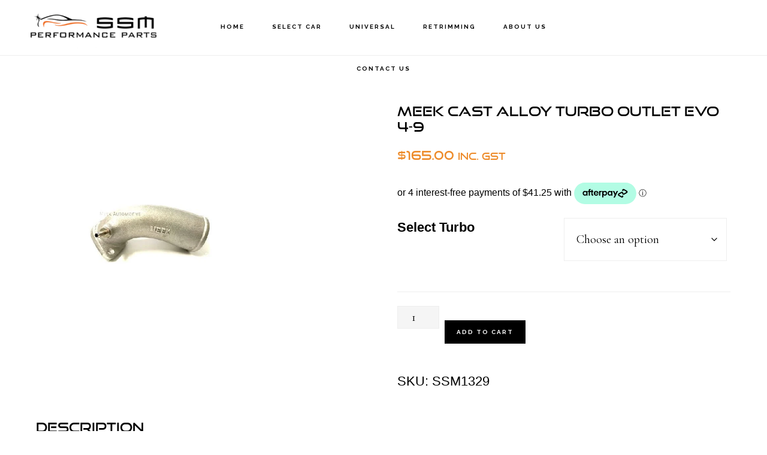

--- FILE ---
content_type: text/html; charset=UTF-8
request_url: https://ssmperformanceparts.com.au/product/meek-cast-alloy-turbo-outlet-evo-4-9/
body_size: 103661
content:
<!DOCTYPE html>
<html lang="en-AU">
<head >
<meta charset="UTF-8" />
<meta name="viewport" content="width=device-width, initial-scale=1" />
<title>Meek Cast Alloy Turbo Outlet Evo 4-9</title>
<meta name='robots' content='max-image-preview:large' />
	<style>img:is([sizes="auto" i], [sizes^="auto," i]) { contain-intrinsic-size: 3000px 1500px }</style>
	
			<style type="text/css">
				.slide-excerpt { width: 75%; }
				.slide-excerpt { bottom: 0; }
				.slide-excerpt { right: 0; }
				.flexslider { max-width: 600px; max-height: 400px; }
				.slide-image { max-height: 400px; }
			</style>
			<style type="text/css">
				@media only screen
				and (min-device-width : 320px)
				and (max-device-width : 480px) {
					.slide-excerpt { display: none !important; }
				}
			</style> <link rel='dns-prefetch' href='//static.zip.co' />
<link rel='dns-prefetch' href='//fonts.googleapis.com' />
<link rel='dns-prefetch' href='//code.ionicframework.com' />
<link rel="alternate" type="application/rss+xml" title="SSM Performance Parts &raquo; Feed" href="https://ssmperformanceparts.com.au/feed/" />
<link rel="alternate" type="application/rss+xml" title="SSM Performance Parts &raquo; Comments Feed" href="https://ssmperformanceparts.com.au/comments/feed/" />
<link rel="canonical" href="https://ssmperformanceparts.com.au/product/meek-cast-alloy-turbo-outlet-evo-4-9/" />
<script>
window._wpemojiSettings = {"baseUrl":"https:\/\/s.w.org\/images\/core\/emoji\/16.0.1\/72x72\/","ext":".png","svgUrl":"https:\/\/s.w.org\/images\/core\/emoji\/16.0.1\/svg\/","svgExt":".svg","source":{"concatemoji":"https:\/\/ssmperformanceparts.com.au\/wp-includes\/js\/wp-emoji-release.min.js"}};
/*! This file is auto-generated */
!function(s,n){var o,i,e;function c(e){try{var t={supportTests:e,timestamp:(new Date).valueOf()};sessionStorage.setItem(o,JSON.stringify(t))}catch(e){}}function p(e,t,n){e.clearRect(0,0,e.canvas.width,e.canvas.height),e.fillText(t,0,0);var t=new Uint32Array(e.getImageData(0,0,e.canvas.width,e.canvas.height).data),a=(e.clearRect(0,0,e.canvas.width,e.canvas.height),e.fillText(n,0,0),new Uint32Array(e.getImageData(0,0,e.canvas.width,e.canvas.height).data));return t.every(function(e,t){return e===a[t]})}function u(e,t){e.clearRect(0,0,e.canvas.width,e.canvas.height),e.fillText(t,0,0);for(var n=e.getImageData(16,16,1,1),a=0;a<n.data.length;a++)if(0!==n.data[a])return!1;return!0}function f(e,t,n,a){switch(t){case"flag":return n(e,"\ud83c\udff3\ufe0f\u200d\u26a7\ufe0f","\ud83c\udff3\ufe0f\u200b\u26a7\ufe0f")?!1:!n(e,"\ud83c\udde8\ud83c\uddf6","\ud83c\udde8\u200b\ud83c\uddf6")&&!n(e,"\ud83c\udff4\udb40\udc67\udb40\udc62\udb40\udc65\udb40\udc6e\udb40\udc67\udb40\udc7f","\ud83c\udff4\u200b\udb40\udc67\u200b\udb40\udc62\u200b\udb40\udc65\u200b\udb40\udc6e\u200b\udb40\udc67\u200b\udb40\udc7f");case"emoji":return!a(e,"\ud83e\udedf")}return!1}function g(e,t,n,a){var r="undefined"!=typeof WorkerGlobalScope&&self instanceof WorkerGlobalScope?new OffscreenCanvas(300,150):s.createElement("canvas"),o=r.getContext("2d",{willReadFrequently:!0}),i=(o.textBaseline="top",o.font="600 32px Arial",{});return e.forEach(function(e){i[e]=t(o,e,n,a)}),i}function t(e){var t=s.createElement("script");t.src=e,t.defer=!0,s.head.appendChild(t)}"undefined"!=typeof Promise&&(o="wpEmojiSettingsSupports",i=["flag","emoji"],n.supports={everything:!0,everythingExceptFlag:!0},e=new Promise(function(e){s.addEventListener("DOMContentLoaded",e,{once:!0})}),new Promise(function(t){var n=function(){try{var e=JSON.parse(sessionStorage.getItem(o));if("object"==typeof e&&"number"==typeof e.timestamp&&(new Date).valueOf()<e.timestamp+604800&&"object"==typeof e.supportTests)return e.supportTests}catch(e){}return null}();if(!n){if("undefined"!=typeof Worker&&"undefined"!=typeof OffscreenCanvas&&"undefined"!=typeof URL&&URL.createObjectURL&&"undefined"!=typeof Blob)try{var e="postMessage("+g.toString()+"("+[JSON.stringify(i),f.toString(),p.toString(),u.toString()].join(",")+"));",a=new Blob([e],{type:"text/javascript"}),r=new Worker(URL.createObjectURL(a),{name:"wpTestEmojiSupports"});return void(r.onmessage=function(e){c(n=e.data),r.terminate(),t(n)})}catch(e){}c(n=g(i,f,p,u))}t(n)}).then(function(e){for(var t in e)n.supports[t]=e[t],n.supports.everything=n.supports.everything&&n.supports[t],"flag"!==t&&(n.supports.everythingExceptFlag=n.supports.everythingExceptFlag&&n.supports[t]);n.supports.everythingExceptFlag=n.supports.everythingExceptFlag&&!n.supports.flag,n.DOMReady=!1,n.readyCallback=function(){n.DOMReady=!0}}).then(function(){return e}).then(function(){var e;n.supports.everything||(n.readyCallback(),(e=n.source||{}).concatemoji?t(e.concatemoji):e.wpemoji&&e.twemoji&&(t(e.twemoji),t(e.wpemoji)))}))}((window,document),window._wpemojiSettings);
</script>
<link rel='stylesheet' id='genesis-simple-share-plugin-css-css' href='https://ssmperformanceparts.com.au/wp-content/plugins/genesis-simple-share/assets/css/share.min.css' type='text/css' media='all' />
<link rel='stylesheet' id='genesis-simple-share-genericons-css-css' href='https://ssmperformanceparts.com.au/wp-content/plugins/genesis-simple-share/assets/css/genericons.min.css' type='text/css' media='all' />
<link rel='stylesheet' id='infinity-pro-css' href='https://ssmperformanceparts.com.au/wp-content/themes/infinity-pro/style.css' type='text/css' media='all' />
<style id='infinity-pro-inline-css' type='text/css'>


		a,
		.entry-title a:focus,
		.entry-title a:hover,
		.featured-content .entry-meta a:focus,
		.featured-content .entry-meta a:hover,
		.front-page .genesis-nav-menu a:focus,
		.front-page .genesis-nav-menu a:hover,
		.front-page .offscreen-content-icon button:focus,
		.front-page .offscreen-content-icon button:hover,
		.front-page .white .genesis-nav-menu a:focus,
		.front-page .white .genesis-nav-menu a:hover,
		.genesis-nav-menu a:focus,
		.genesis-nav-menu a:hover,
		.genesis-nav-menu .current-menu-item > a,
		.genesis-nav-menu .sub-menu .current-menu-item > a:focus,
		.genesis-nav-menu .sub-menu .current-menu-item > a:hover,
		.genesis-responsive-menu .genesis-nav-menu a:focus,
		.genesis-responsive-menu .genesis-nav-menu a:hover,
		.menu-toggle:focus,
		.menu-toggle:hover,
		.offscreen-content button:hover,
		.offscreen-content-icon button:hover,
		.site-footer a:focus,
		.site-footer a:hover,
		.sub-menu-toggle:focus,
		.sub-menu-toggle:hover {
			color: #ed8b2a;
		}

		button,
		input[type="button"],
		input[type="reset"],
		input[type="select"],
		input[type="submit"],
		.button,
		.enews-widget input:hover[type="submit"],
		.front-page-1 a.button,
		.front-page-3 a.button,
		.front-page-5 a.button,
		.front-page-7 a.button,
		.footer-widgets .button:hover {
			background-color: #ed8b2a;
			color: #000000;
		}

		
</style>
<style id='wp-emoji-styles-inline-css' type='text/css'>

	img.wp-smiley, img.emoji {
		display: inline !important;
		border: none !important;
		box-shadow: none !important;
		height: 1em !important;
		width: 1em !important;
		margin: 0 0.07em !important;
		vertical-align: -0.1em !important;
		background: none !important;
		padding: 0 !important;
	}
</style>
<link rel='stylesheet' id='wp-block-library-css' href='https://ssmperformanceparts.com.au/wp-includes/css/dist/block-library/style.min.css' type='text/css' media='all' />
<style id='classic-theme-styles-inline-css' type='text/css'>
/*! This file is auto-generated */
.wp-block-button__link{color:#fff;background-color:#32373c;border-radius:9999px;box-shadow:none;text-decoration:none;padding:calc(.667em + 2px) calc(1.333em + 2px);font-size:1.125em}.wp-block-file__button{background:#32373c;color:#fff;text-decoration:none}
</style>
<link rel='stylesheet' id='wp-components-css' href='https://ssmperformanceparts.com.au/wp-includes/css/dist/components/style.min.css' type='text/css' media='all' />
<link rel='stylesheet' id='wp-preferences-css' href='https://ssmperformanceparts.com.au/wp-includes/css/dist/preferences/style.min.css' type='text/css' media='all' />
<link rel='stylesheet' id='wp-block-editor-css' href='https://ssmperformanceparts.com.au/wp-includes/css/dist/block-editor/style.min.css' type='text/css' media='all' />
<link rel='stylesheet' id='popup-maker-block-library-style-css' href='https://ssmperformanceparts.com.au/wp-content/plugins/popup-maker/dist/packages/block-library-style.css' type='text/css' media='all' />
<style id='global-styles-inline-css' type='text/css'>
:root{--wp--preset--aspect-ratio--square: 1;--wp--preset--aspect-ratio--4-3: 4/3;--wp--preset--aspect-ratio--3-4: 3/4;--wp--preset--aspect-ratio--3-2: 3/2;--wp--preset--aspect-ratio--2-3: 2/3;--wp--preset--aspect-ratio--16-9: 16/9;--wp--preset--aspect-ratio--9-16: 9/16;--wp--preset--color--black: #000000;--wp--preset--color--cyan-bluish-gray: #abb8c3;--wp--preset--color--white: #ffffff;--wp--preset--color--pale-pink: #f78da7;--wp--preset--color--vivid-red: #cf2e2e;--wp--preset--color--luminous-vivid-orange: #ff6900;--wp--preset--color--luminous-vivid-amber: #fcb900;--wp--preset--color--light-green-cyan: #7bdcb5;--wp--preset--color--vivid-green-cyan: #00d084;--wp--preset--color--pale-cyan-blue: #8ed1fc;--wp--preset--color--vivid-cyan-blue: #0693e3;--wp--preset--color--vivid-purple: #9b51e0;--wp--preset--gradient--vivid-cyan-blue-to-vivid-purple: linear-gradient(135deg,rgba(6,147,227,1) 0%,rgb(155,81,224) 100%);--wp--preset--gradient--light-green-cyan-to-vivid-green-cyan: linear-gradient(135deg,rgb(122,220,180) 0%,rgb(0,208,130) 100%);--wp--preset--gradient--luminous-vivid-amber-to-luminous-vivid-orange: linear-gradient(135deg,rgba(252,185,0,1) 0%,rgba(255,105,0,1) 100%);--wp--preset--gradient--luminous-vivid-orange-to-vivid-red: linear-gradient(135deg,rgba(255,105,0,1) 0%,rgb(207,46,46) 100%);--wp--preset--gradient--very-light-gray-to-cyan-bluish-gray: linear-gradient(135deg,rgb(238,238,238) 0%,rgb(169,184,195) 100%);--wp--preset--gradient--cool-to-warm-spectrum: linear-gradient(135deg,rgb(74,234,220) 0%,rgb(151,120,209) 20%,rgb(207,42,186) 40%,rgb(238,44,130) 60%,rgb(251,105,98) 80%,rgb(254,248,76) 100%);--wp--preset--gradient--blush-light-purple: linear-gradient(135deg,rgb(255,206,236) 0%,rgb(152,150,240) 100%);--wp--preset--gradient--blush-bordeaux: linear-gradient(135deg,rgb(254,205,165) 0%,rgb(254,45,45) 50%,rgb(107,0,62) 100%);--wp--preset--gradient--luminous-dusk: linear-gradient(135deg,rgb(255,203,112) 0%,rgb(199,81,192) 50%,rgb(65,88,208) 100%);--wp--preset--gradient--pale-ocean: linear-gradient(135deg,rgb(255,245,203) 0%,rgb(182,227,212) 50%,rgb(51,167,181) 100%);--wp--preset--gradient--electric-grass: linear-gradient(135deg,rgb(202,248,128) 0%,rgb(113,206,126) 100%);--wp--preset--gradient--midnight: linear-gradient(135deg,rgb(2,3,129) 0%,rgb(40,116,252) 100%);--wp--preset--font-size--small: 13px;--wp--preset--font-size--medium: 20px;--wp--preset--font-size--large: 36px;--wp--preset--font-size--x-large: 42px;--wp--preset--spacing--20: 0.44rem;--wp--preset--spacing--30: 0.67rem;--wp--preset--spacing--40: 1rem;--wp--preset--spacing--50: 1.5rem;--wp--preset--spacing--60: 2.25rem;--wp--preset--spacing--70: 3.38rem;--wp--preset--spacing--80: 5.06rem;--wp--preset--shadow--natural: 6px 6px 9px rgba(0, 0, 0, 0.2);--wp--preset--shadow--deep: 12px 12px 50px rgba(0, 0, 0, 0.4);--wp--preset--shadow--sharp: 6px 6px 0px rgba(0, 0, 0, 0.2);--wp--preset--shadow--outlined: 6px 6px 0px -3px rgba(255, 255, 255, 1), 6px 6px rgba(0, 0, 0, 1);--wp--preset--shadow--crisp: 6px 6px 0px rgba(0, 0, 0, 1);}:where(.is-layout-flex){gap: 0.5em;}:where(.is-layout-grid){gap: 0.5em;}body .is-layout-flex{display: flex;}.is-layout-flex{flex-wrap: wrap;align-items: center;}.is-layout-flex > :is(*, div){margin: 0;}body .is-layout-grid{display: grid;}.is-layout-grid > :is(*, div){margin: 0;}:where(.wp-block-columns.is-layout-flex){gap: 2em;}:where(.wp-block-columns.is-layout-grid){gap: 2em;}:where(.wp-block-post-template.is-layout-flex){gap: 1.25em;}:where(.wp-block-post-template.is-layout-grid){gap: 1.25em;}.has-black-color{color: var(--wp--preset--color--black) !important;}.has-cyan-bluish-gray-color{color: var(--wp--preset--color--cyan-bluish-gray) !important;}.has-white-color{color: var(--wp--preset--color--white) !important;}.has-pale-pink-color{color: var(--wp--preset--color--pale-pink) !important;}.has-vivid-red-color{color: var(--wp--preset--color--vivid-red) !important;}.has-luminous-vivid-orange-color{color: var(--wp--preset--color--luminous-vivid-orange) !important;}.has-luminous-vivid-amber-color{color: var(--wp--preset--color--luminous-vivid-amber) !important;}.has-light-green-cyan-color{color: var(--wp--preset--color--light-green-cyan) !important;}.has-vivid-green-cyan-color{color: var(--wp--preset--color--vivid-green-cyan) !important;}.has-pale-cyan-blue-color{color: var(--wp--preset--color--pale-cyan-blue) !important;}.has-vivid-cyan-blue-color{color: var(--wp--preset--color--vivid-cyan-blue) !important;}.has-vivid-purple-color{color: var(--wp--preset--color--vivid-purple) !important;}.has-black-background-color{background-color: var(--wp--preset--color--black) !important;}.has-cyan-bluish-gray-background-color{background-color: var(--wp--preset--color--cyan-bluish-gray) !important;}.has-white-background-color{background-color: var(--wp--preset--color--white) !important;}.has-pale-pink-background-color{background-color: var(--wp--preset--color--pale-pink) !important;}.has-vivid-red-background-color{background-color: var(--wp--preset--color--vivid-red) !important;}.has-luminous-vivid-orange-background-color{background-color: var(--wp--preset--color--luminous-vivid-orange) !important;}.has-luminous-vivid-amber-background-color{background-color: var(--wp--preset--color--luminous-vivid-amber) !important;}.has-light-green-cyan-background-color{background-color: var(--wp--preset--color--light-green-cyan) !important;}.has-vivid-green-cyan-background-color{background-color: var(--wp--preset--color--vivid-green-cyan) !important;}.has-pale-cyan-blue-background-color{background-color: var(--wp--preset--color--pale-cyan-blue) !important;}.has-vivid-cyan-blue-background-color{background-color: var(--wp--preset--color--vivid-cyan-blue) !important;}.has-vivid-purple-background-color{background-color: var(--wp--preset--color--vivid-purple) !important;}.has-black-border-color{border-color: var(--wp--preset--color--black) !important;}.has-cyan-bluish-gray-border-color{border-color: var(--wp--preset--color--cyan-bluish-gray) !important;}.has-white-border-color{border-color: var(--wp--preset--color--white) !important;}.has-pale-pink-border-color{border-color: var(--wp--preset--color--pale-pink) !important;}.has-vivid-red-border-color{border-color: var(--wp--preset--color--vivid-red) !important;}.has-luminous-vivid-orange-border-color{border-color: var(--wp--preset--color--luminous-vivid-orange) !important;}.has-luminous-vivid-amber-border-color{border-color: var(--wp--preset--color--luminous-vivid-amber) !important;}.has-light-green-cyan-border-color{border-color: var(--wp--preset--color--light-green-cyan) !important;}.has-vivid-green-cyan-border-color{border-color: var(--wp--preset--color--vivid-green-cyan) !important;}.has-pale-cyan-blue-border-color{border-color: var(--wp--preset--color--pale-cyan-blue) !important;}.has-vivid-cyan-blue-border-color{border-color: var(--wp--preset--color--vivid-cyan-blue) !important;}.has-vivid-purple-border-color{border-color: var(--wp--preset--color--vivid-purple) !important;}.has-vivid-cyan-blue-to-vivid-purple-gradient-background{background: var(--wp--preset--gradient--vivid-cyan-blue-to-vivid-purple) !important;}.has-light-green-cyan-to-vivid-green-cyan-gradient-background{background: var(--wp--preset--gradient--light-green-cyan-to-vivid-green-cyan) !important;}.has-luminous-vivid-amber-to-luminous-vivid-orange-gradient-background{background: var(--wp--preset--gradient--luminous-vivid-amber-to-luminous-vivid-orange) !important;}.has-luminous-vivid-orange-to-vivid-red-gradient-background{background: var(--wp--preset--gradient--luminous-vivid-orange-to-vivid-red) !important;}.has-very-light-gray-to-cyan-bluish-gray-gradient-background{background: var(--wp--preset--gradient--very-light-gray-to-cyan-bluish-gray) !important;}.has-cool-to-warm-spectrum-gradient-background{background: var(--wp--preset--gradient--cool-to-warm-spectrum) !important;}.has-blush-light-purple-gradient-background{background: var(--wp--preset--gradient--blush-light-purple) !important;}.has-blush-bordeaux-gradient-background{background: var(--wp--preset--gradient--blush-bordeaux) !important;}.has-luminous-dusk-gradient-background{background: var(--wp--preset--gradient--luminous-dusk) !important;}.has-pale-ocean-gradient-background{background: var(--wp--preset--gradient--pale-ocean) !important;}.has-electric-grass-gradient-background{background: var(--wp--preset--gradient--electric-grass) !important;}.has-midnight-gradient-background{background: var(--wp--preset--gradient--midnight) !important;}.has-small-font-size{font-size: var(--wp--preset--font-size--small) !important;}.has-medium-font-size{font-size: var(--wp--preset--font-size--medium) !important;}.has-large-font-size{font-size: var(--wp--preset--font-size--large) !important;}.has-x-large-font-size{font-size: var(--wp--preset--font-size--x-large) !important;}
:where(.wp-block-post-template.is-layout-flex){gap: 1.25em;}:where(.wp-block-post-template.is-layout-grid){gap: 1.25em;}
:where(.wp-block-columns.is-layout-flex){gap: 2em;}:where(.wp-block-columns.is-layout-grid){gap: 2em;}
:root :where(.wp-block-pullquote){font-size: 1.5em;line-height: 1.6;}
</style>
<link rel='stylesheet' id='contact-form-7-css' href='https://ssmperformanceparts.com.au/wp-content/plugins/contact-form-7/includes/css/styles.css' type='text/css' media='all' />
<link rel='stylesheet' id='login-and-logout-redirect-css' href='https://ssmperformanceparts.com.au/wp-content/plugins/login-and-logout-redirect/public/css/login-and-logout-redirect-public.css' type='text/css' media='all' />
<link rel='stylesheet' id='topbar-css' href='https://ssmperformanceparts.com.au/wp-content/plugins/top-bar/inc/../css/topbar_style.css' type='text/css' media='all' />
<link rel='stylesheet' id='wpmenucart-icons-css' href='https://ssmperformanceparts.com.au/wp-content/plugins/woocommerce-menu-bar-cart/assets/css/wpmenucart-icons.min.css' type='text/css' media='all' />
<style id='wpmenucart-icons-inline-css' type='text/css'>
@font-face{font-family:WPMenuCart;src:url(https://ssmperformanceparts.com.au/wp-content/plugins/woocommerce-menu-bar-cart/assets/fonts/WPMenuCart.eot);src:url(https://ssmperformanceparts.com.au/wp-content/plugins/woocommerce-menu-bar-cart/assets/fonts/WPMenuCart.eot?#iefix) format('embedded-opentype'),url(https://ssmperformanceparts.com.au/wp-content/plugins/woocommerce-menu-bar-cart/assets/fonts/WPMenuCart.woff2) format('woff2'),url(https://ssmperformanceparts.com.au/wp-content/plugins/woocommerce-menu-bar-cart/assets/fonts/WPMenuCart.woff) format('woff'),url(https://ssmperformanceparts.com.au/wp-content/plugins/woocommerce-menu-bar-cart/assets/fonts/WPMenuCart.ttf) format('truetype'),url(https://ssmperformanceparts.com.au/wp-content/plugins/woocommerce-menu-bar-cart/assets/fonts/WPMenuCart.svg#WPMenuCart) format('svg');font-weight:400;font-style:normal;font-display:swap}
</style>
<link rel='stylesheet' id='wpmenucart-css' href='https://ssmperformanceparts.com.au/wp-content/plugins/woocommerce-menu-bar-cart/assets/css/wpmenucart-main.min.css' type='text/css' media='all' />
<link rel='stylesheet' id='woof-css' href='https://ssmperformanceparts.com.au/wp-content/plugins/woocommerce-products-filter/css/front.css' type='text/css' media='all' />
<style id='woof-inline-css' type='text/css'>

.woof_products_top_panel li span, .woof_products_top_panel2 li span{background: url(https://ssmperformanceparts.com.au/wp-content/plugins/woocommerce-products-filter/img/delete.png);background-size: 14px 14px;background-repeat: no-repeat;background-position: right;}
.woof_edit_view{
                    display: none;
                }
</style>
<link rel='stylesheet' id='chosen-drop-down-css' href='https://ssmperformanceparts.com.au/wp-content/plugins/woocommerce-products-filter/js/chosen/chosen.min.css' type='text/css' media='all' />
<link rel='stylesheet' id='woof_by_author_html_items-css' href='https://ssmperformanceparts.com.au/wp-content/plugins/woocommerce-products-filter/ext/by_author/css/by_author.css' type='text/css' media='all' />
<link rel='stylesheet' id='woof_by_instock_html_items-css' href='https://ssmperformanceparts.com.au/wp-content/plugins/woocommerce-products-filter/ext/by_instock/css/by_instock.css' type='text/css' media='all' />
<link rel='stylesheet' id='woof_by_onsales_html_items-css' href='https://ssmperformanceparts.com.au/wp-content/plugins/woocommerce-products-filter/ext/by_onsales/css/by_onsales.css' type='text/css' media='all' />
<link rel='stylesheet' id='woof_by_text_html_items-css' href='https://ssmperformanceparts.com.au/wp-content/plugins/woocommerce-products-filter/ext/by_text/assets/css/front.css' type='text/css' media='all' />
<link rel='stylesheet' id='woof_label_html_items-css' href='https://ssmperformanceparts.com.au/wp-content/plugins/woocommerce-products-filter/ext/label/css/html_types/label.css' type='text/css' media='all' />
<link rel='stylesheet' id='woof_select_radio_check_html_items-css' href='https://ssmperformanceparts.com.au/wp-content/plugins/woocommerce-products-filter/ext/select_radio_check/css/html_types/select_radio_check.css' type='text/css' media='all' />
<link rel='stylesheet' id='woof_sd_html_items_checkbox-css' href='https://ssmperformanceparts.com.au/wp-content/plugins/woocommerce-products-filter/ext/smart_designer/css/elements/checkbox.css' type='text/css' media='all' />
<link rel='stylesheet' id='woof_sd_html_items_radio-css' href='https://ssmperformanceparts.com.au/wp-content/plugins/woocommerce-products-filter/ext/smart_designer/css/elements/radio.css' type='text/css' media='all' />
<link rel='stylesheet' id='woof_sd_html_items_switcher-css' href='https://ssmperformanceparts.com.au/wp-content/plugins/woocommerce-products-filter/ext/smart_designer/css/elements/switcher.css' type='text/css' media='all' />
<link rel='stylesheet' id='woof_sd_html_items_color-css' href='https://ssmperformanceparts.com.au/wp-content/plugins/woocommerce-products-filter/ext/smart_designer/css/elements/color.css' type='text/css' media='all' />
<link rel='stylesheet' id='woof_sd_html_items_tooltip-css' href='https://ssmperformanceparts.com.au/wp-content/plugins/woocommerce-products-filter/ext/smart_designer/css/tooltip.css' type='text/css' media='all' />
<link rel='stylesheet' id='woof_sd_html_items_front-css' href='https://ssmperformanceparts.com.au/wp-content/plugins/woocommerce-products-filter/ext/smart_designer/css/front.css' type='text/css' media='all' />
<link rel='stylesheet' id='woof-switcher23-css' href='https://ssmperformanceparts.com.au/wp-content/plugins/woocommerce-products-filter/css/switcher.css' type='text/css' media='all' />
<link rel='stylesheet' id='woocommerce-layout-css' href='https://ssmperformanceparts.com.au/wp-content/plugins/woocommerce/assets/css/woocommerce-layout.css' type='text/css' media='all' />
<link rel='stylesheet' id='woocommerce-smallscreen-css' href='https://ssmperformanceparts.com.au/wp-content/plugins/woocommerce/assets/css/woocommerce-smallscreen.css' type='text/css' media='only screen and (max-width: 880px)' />
<link rel='stylesheet' id='woocommerce-general-css' href='https://ssmperformanceparts.com.au/wp-content/plugins/woocommerce/assets/css/woocommerce.css' type='text/css' media='all' />
<link rel='stylesheet' id='infinity-woocommerce-styles-css' href='https://ssmperformanceparts.com.au/wp-content/themes/infinity-pro/lib/woocommerce/infinity-woocommerce.css' type='text/css' media='screen' />
<style id='infinity-woocommerce-styles-inline-css' type='text/css'>


		.woocommerce div.product p.price,
		.woocommerce div.product span.price,
		.woocommerce div.product .woocommerce-tabs ul.tabs li a:focus,
		.woocommerce div.product .woocommerce-tabs ul.tabs li a:hover,
		.woocommerce ul.products li.product h3:hover,
		.woocommerce ul.products li.product .price,
		.woocommerce .widget_layered_nav ul li.chosen a::before,
		.woocommerce .widget_layered_nav_filters ul li a::before,
		.woocommerce .woocommerce-breadcrumb a:focus,
		.woocommerce .woocommerce-breadcrumb a:hover,
		.woocommerce-error::before,
		.woocommerce-info::before,
		.woocommerce-message::before {
			color: #ed8b2a;
		}

		.woocommerce a.button:focus,
		.woocommerce a.button:hover,
		.woocommerce a.button.alt:focus,
		.woocommerce a.button.alt:hover,
		.woocommerce button.button:focus,
		.woocommerce button.button:hover,
		.woocommerce button.button.alt:focus,
		.woocommerce button.button.alt:hover,
		.woocommerce input.button:focus,
		.woocommerce input.button:hover,
		.woocommerce input.button.alt:focus,
		.woocommerce input.button.alt:hover,
		.woocommerce input[type="submit"]:focus,
		.woocommerce input[type="submit"]:hover,
		.woocommerce span.onsale,
		.woocommerce #respond input#submit:focus,
		.woocommerce #respond input#submit:hover,
		.woocommerce #respond input#submit.alt:focus,
		.woocommerce #respond input#submit.alt:hover,
		.woocommerce.widget_price_filter .ui-slider .ui-slider-handle,
		.woocommerce.widget_price_filter .ui-slider .ui-slider-range {
			background-color: #ed8b2a;
			color: #000000;
		}

		.woocommerce-error,
		.woocommerce-info,
		.woocommerce-message {
			border-top-color: #ed8b2a;
		}

		
</style>
<style id='woocommerce-inline-inline-css' type='text/css'>
.woocommerce form .form-row .required { visibility: visible; }
</style>
<link rel='stylesheet' id='gateway-css' href='https://ssmperformanceparts.com.au/wp-content/plugins/woocommerce-paypal-payments/modules/ppcp-button/assets/css/gateway.css' type='text/css' media='all' />
<link rel='stylesheet' id='wc-zipmoney-style-css' href='https://ssmperformanceparts.com.au/wp-content/plugins/zipmoney-payments-woocommerce/assets/css/woocommerce-zipmoney-payment-front.css' type='text/css' media='all' />
<link rel='stylesheet' id='infinity-fonts-css' href='//fonts.googleapis.com/css?family=Cormorant+Garamond%3A400%2C400i%2C700%7CRaleway%3A700&#038;ver=1.1.2' type='text/css' media='all' />
<link rel='stylesheet' id='infinity-ionicons-css' href='//code.ionicframework.com/ionicons/2.0.1/css/ionicons.min.css' type='text/css' media='all' />
<link rel='stylesheet' id='slider_styles-css' href='https://ssmperformanceparts.com.au/wp-content/plugins/genesis-responsive-slider/assets/style.css' type='text/css' media='all' />
<script src="https://ssmperformanceparts.com.au/wp-includes/js/jquery/jquery.min.js" id="jquery-core-js"></script>
<script src="https://ssmperformanceparts.com.au/wp-includes/js/jquery/jquery-migrate.min.js" id="jquery-migrate-js"></script>
<script src="https://ssmperformanceparts.com.au/wp-content/plugins/genesis-simple-share/assets/js/sharrre/jquery.sharrre.min.js" id="genesis-simple-share-plugin-js-js"></script>
<script src="https://ssmperformanceparts.com.au/wp-content/plugins/genesis-simple-share/assets/js/waypoints.min.js" id="genesis-simple-share-waypoint-js-js"></script>
<script id="woof-husky-js-extra">
var woof_husky_txt = {"ajax_url":"https:\/\/ssmperformanceparts.com.au\/wp-admin\/admin-ajax.php","plugin_uri":"https:\/\/ssmperformanceparts.com.au\/wp-content\/plugins\/woocommerce-products-filter\/ext\/by_text\/","loader":"https:\/\/ssmperformanceparts.com.au\/wp-content\/plugins\/woocommerce-products-filter\/ext\/by_text\/assets\/img\/ajax-loader.gif","not_found":"Nothing found!","prev":"Prev","next":"Next","site_link":"https:\/\/ssmperformanceparts.com.au","default_data":{"placeholder":"","behavior":"title","search_by_full_word":0,"autocomplete":1,"how_to_open_links":0,"taxonomy_compatibility":0,"sku_compatibility":0,"custom_fields":"","search_desc_variant":0,"view_text_length":10,"min_symbols":3,"max_posts":10,"image":"","notes_for_customer":"","template":"default","max_open_height":300,"page":0}};
</script>
<script src="https://ssmperformanceparts.com.au/wp-content/plugins/woocommerce-products-filter/ext/by_text/assets/js/husky.js" id="woof-husky-js"></script>
<script src="https://ssmperformanceparts.com.au/wp-content/plugins/login-and-logout-redirect/public/js/login-and-logout-redirect-public.js" id="login-and-logout-redirect-js"></script>
<script id="topbar_frontjs-js-extra">
var tpbr_settings = {"fixed":"fixed","user_who":"notloggedin","guests_or_users":"all","message":"To all our valued and loyal customers, SSM Performance Parts will not be operating at full capacity until further notice. Orders will continue to ship out, but delays may be experienced. If your order is urgent, please contact us PRIOR to placing your order on the website!","status":"inactive","yn_button":"button","color":"#e09545","button_text":"Contact Us","button_url":"https:\/\/ssmperformanceparts.com.au\/typography\/","button_behavior":"samewindow","is_admin_bar":"no","detect_sticky":"0"};
</script>
<script src="https://ssmperformanceparts.com.au/wp-content/plugins/top-bar/inc/../js/tpbr_front.min.js" id="topbar_frontjs-js"></script>
<script src="https://ssmperformanceparts.com.au/wp-content/plugins/woocommerce/assets/js/jquery-blockui/jquery.blockUI.min.js" id="wc-jquery-blockui-js" defer data-wp-strategy="defer"></script>
<script id="wc-add-to-cart-js-extra">
var wc_add_to_cart_params = {"ajax_url":"\/wp-admin\/admin-ajax.php","wc_ajax_url":"\/?wc-ajax=%%endpoint%%","i18n_view_cart":"View cart","cart_url":"https:\/\/ssmperformanceparts.com.au\/basket\/","is_cart":"","cart_redirect_after_add":"yes"};
</script>
<script src="https://ssmperformanceparts.com.au/wp-content/plugins/woocommerce/assets/js/frontend/add-to-cart.min.js" id="wc-add-to-cart-js" defer data-wp-strategy="defer"></script>
<script id="wc-single-product-js-extra">
var wc_single_product_params = {"i18n_required_rating_text":"Please select a rating","i18n_rating_options":["1 of 5 stars","2 of 5 stars","3 of 5 stars","4 of 5 stars","5 of 5 stars"],"i18n_product_gallery_trigger_text":"View full-screen image gallery","review_rating_required":"yes","flexslider":{"rtl":false,"animation":"slide","smoothHeight":true,"directionNav":false,"controlNav":"thumbnails","slideshow":false,"animationSpeed":500,"animationLoop":false,"allowOneSlide":false},"zoom_enabled":"","zoom_options":[],"photoswipe_enabled":"","photoswipe_options":{"shareEl":false,"closeOnScroll":false,"history":false,"hideAnimationDuration":0,"showAnimationDuration":0},"flexslider_enabled":""};
</script>
<script src="https://ssmperformanceparts.com.au/wp-content/plugins/woocommerce/assets/js/frontend/single-product.min.js" id="wc-single-product-js" defer data-wp-strategy="defer"></script>
<script src="https://ssmperformanceparts.com.au/wp-content/plugins/woocommerce/assets/js/js-cookie/js.cookie.min.js" id="wc-js-cookie-js" defer data-wp-strategy="defer"></script>
<script id="woocommerce-js-extra">
var woocommerce_params = {"ajax_url":"\/wp-admin\/admin-ajax.php","wc_ajax_url":"\/?wc-ajax=%%endpoint%%","i18n_password_show":"Show password","i18n_password_hide":"Hide password"};
</script>
<script src="https://ssmperformanceparts.com.au/wp-content/plugins/woocommerce/assets/js/frontend/woocommerce.min.js" id="woocommerce-js" defer data-wp-strategy="defer"></script>
<script type="text/javascript" async src="https://static.zip.co/lib/js/zm-widget-js/dist/zip-widget.min.js"></script><script src="https://ssmperformanceparts.com.au/wp-content/plugins/woocommerce/assets/js/flexslider/jquery.flexslider.min.js" id="wc-flexslider-js" defer data-wp-strategy="defer"></script>
<link rel="https://api.w.org/" href="https://ssmperformanceparts.com.au/wp-json/" /><link rel="alternate" title="JSON" type="application/json" href="https://ssmperformanceparts.com.au/wp-json/wp/v2/product/9976" /><link rel="EditURI" type="application/rsd+xml" title="RSD" href="https://ssmperformanceparts.com.au/xmlrpc.php?rsd" />
<link rel="alternate" title="oEmbed (JSON)" type="application/json+oembed" href="https://ssmperformanceparts.com.au/wp-json/oembed/1.0/embed?url=https%3A%2F%2Fssmperformanceparts.com.au%2Fproduct%2Fmeek-cast-alloy-turbo-outlet-evo-4-9%2F" />
<link rel="alternate" title="oEmbed (XML)" type="text/xml+oembed" href="https://ssmperformanceparts.com.au/wp-json/oembed/1.0/embed?url=https%3A%2F%2Fssmperformanceparts.com.au%2Fproduct%2Fmeek-cast-alloy-turbo-outlet-evo-4-9%2F&#038;format=xml" />
<link rel="pingback" href="https://ssmperformanceparts.com.au/xmlrpc.php" />
<script>
  (function(i,s,o,g,r,a,m){i['GoogleAnalyticsObject']=r;i[r]=i[r]||function(){
  (i[r].q=i[r].q||[]).push(arguments)},i[r].l=1*new Date();a=s.createElement(o),
  m=s.getElementsByTagName(o)[0];a.async=1;a.src=g;m.parentNode.insertBefore(a,m)
  })(window,document,'script','https://www.google-analytics.com/analytics.js','ga');

  ga('create', 'UA-99219213-1', 'auto');
  ga('send', 'pageview');

</script><style type="text/css">.site-title a { background: url(https://ssmperformanceparts.com.au/wp-content/uploads/2017/04/cropped-latest1.png) no-repeat !important; }</style>
	<noscript><style>.woocommerce-product-gallery{ opacity: 1 !important; }</style></noscript>
	<link rel="icon" href="https://ssmperformanceparts.com.au/wp-content/uploads/2017/04/cropped-cflogo-12801358_1668538946733664_6937566274510123318_n-32x32.jpg" sizes="32x32" />
<link rel="icon" href="https://ssmperformanceparts.com.au/wp-content/uploads/2017/04/cropped-cflogo-12801358_1668538946733664_6937566274510123318_n-192x192.jpg" sizes="192x192" />
<link rel="apple-touch-icon" href="https://ssmperformanceparts.com.au/wp-content/uploads/2017/04/cropped-cflogo-12801358_1668538946733664_6937566274510123318_n-180x180.jpg" />
<meta name="msapplication-TileImage" content="https://ssmperformanceparts.com.au/wp-content/uploads/2017/04/cropped-cflogo-12801358_1668538946733664_6937566274510123318_n-270x270.jpg" />
		<style type="text/css" id="wp-custom-css">
			/*
You can add your own CSS here.

Click the help icon above to learn more.
*/

@font-face {
	font-family: 'good times';  
	src: url(https://ssmperformanceparts.com.au/font/goodtimes.ttf);  
	font-weight: normal;  
}

.header-image .site-title > a {
	min-height: 85px;
	width: 250px;
}

.nav-primary {
    float: right;
    margin-top: 10px;
}

button, input[type="button"], input[type="reset"], input[type="select"], input[type="submit"], .button, .enews-widget input:hover[type="submit"], .front-page-1 a.button, .front-page-3 a.button, .front-page-5 a.button, .front-page-7 a.button, .footer-widgets .button:hover {
    padding: 20px;
    margin-top: 25px;
}

.front-page-3, .front-page-3 a, .front-page-3 p, .front-page-3 .featured-content .entry-title a, .front-page-3 .widget-title {
    color: #f27d3d;
    font-weight: 800;
}

.front-page-3 {
    background-position: bottom;
}

.front-page-5 {
    background-position: bottom;
}

.woocommerce div.product div.images img {
    padding-top: 18px;
}



.archive-description .entry-title, .archive-title, .author-box-title {
    display: none;
}

.front-page .content-box {
    padding: 5px 0px 10px;
}

.front-page-6 {
    padding-bottom: 50px;
    padding-top: 50px;
}

.front-page-3, .front-page-3 a, .front-page-3 p, .front-page-3 .featured-content .entry-title a, .front-page-3 .widget-title {
    text-shadow: 2px 2px black;
}

.front-page-2 {
    padding-bottom: 100px;
    padding-top: 100px;
    text-align: center;
}

.front-page-5 {
    background-color: #666;
    color: #fff;
    padding-bottom: 180px;
    padding-top: 359px;
    text-align: center;
}

.front-page-1 .widget-title {
    font-family: 'good times';
    font-size: 96px;
    font-size: 4.6rem;
    font-weight: 400;
    letter-spacing: -2px;
    margin-bottom: -10px;
    text-transform: none;
}

.front-page-1 .widget-title {
    font-family: 'good times';
    font-size: 96px;
    font-size: 3.6rem;
    font-weight: 400;
    letter-spacing: -2px;
    margin-bottom: -10px;
    text-transform: none;
}

.front-page-2 .widget-title, .front-page-3 .widget-title, .front-page-4 .widget-title, .front-page-5 .widget-title, .front-page-6 .widget-title, .front-page-7 .widget-title {
    font-family: 'good times';
    font-size: 48px;
    font-size: 2.8rem;
    font-weight: 400;
    letter-spacing: 0;
    text-transform: none;
}

@media screen and (max-width: 1399px) {
.topsearch{width:200px;padding-top:18px;float:right;}
}

@media screen and (max-width: 800px) {
.topsearch{width:100%;padding-top:18px;}
}



@media screen and (min-width: 1400px) {
.topsearch{width:250px;padding-top:18px;float:right;}
}

.woocommerce div.product .woocommerce-tabs ul.tabs {
    display: none;
}

mark.count {display:none}
h2.woocommerce-loop-product__title{
	font-family: 'good times';
	font-size: 42px;
 font-weight: 500;
}


h2.woocommerce-loop-category__title {
	font-family: 'good times';
	font-size: 42px;
 font-weight: 500;
text-align:center;
}

.woocommerce ul.products li.product .woocommerce-loop-category__title, .woocommerce ul.products li.product .woocommerce-loop-product__title, .woocommerce ul.products li.product h3 {
    padding: -0.5em 0;
    margin: 10px 0 0 0;
    font-size: 13px;
    text-transform: capitalize;
	min-height: 65px;
}

.woocommerce ul.products li.product a img {
    width: 70%;
    margin: 0 auto;
}

h1, h2, h3, h4, h5, h6 {
    font-family: 'good times', serif;
}

.woocommerce ul.products li.product .price {
    font-family: 'good times';
	font-size: 15px;
}

.woocommerce .page-title {
    font-size: 30px;
}

p {
    font-family: sans-serif;
font-size: 17px;
text-align: justify;
}

body {
font-family: sans-serif;
}

h2 {
   font-size: 2.2rem;
font-weight: 500;
}

.entry-title {
    font-size: 2.2rem;
font-weight: 500;
}

.woocommerce div.product p.price, .woocommerce div.product span.price {
    font-family: 'good times';
font-size: 20px;
}

.woocommerce div.product div.images img {
    width: 70%;
}

li {
font-family: sans-serif;
font-size: 17px;
}

span.posted_in {
display: none;
}

li.additional_information_tab {
display: none !important;
}

.woocommerce div.product .woocommerce-tabs ul.tabs {
    display: none;
}

.site-footer p {
    font-size: 18px;
    font-size: 1.2rem;
    margin-bottom: 0;
text-align: justify;
}

.woocommerce .page-title {
    font-weight: 500;
}

.entry-content h4 {
    font-size: 20px;
    font-weight: 500;
}

div.woocommerce-billing-fields h3 {
font-size: 2.5rem;
font-weight: 500;
}

form.woocommerce-checkout h3{
font-size: 2.5rem;
font-weight: 500;
}

div.entry-content h3 {
font-size: 2.5rem;
font-weight: 500;
}

.woocommerce div.product form.cart .variations select {
    min-width: 80%;
}

		</style>
		</head>
<body class="wp-singular product-template-default single single-product postid-9976 wp-theme-genesis wp-child-theme-infinity-pro theme-genesis woocommerce woocommerce-page woocommerce-no-js metaslider-plugin custom-header header-image header-full-width full-width-content genesis-breadcrumbs-hidden genesis-footer-widgets-hidden" itemscope itemtype="https://schema.org/WebPage"><div class="site-container"><ul class="genesis-skip-link"><li><a href="#genesis-content" class="screen-reader-shortcut"> Skip to main content</a></li></ul><div class="offscreen-content-icon"><button class="offscreen-content-toggle"><i class="icon ion-ios-search"></i> <span class="screen-reader-text">Show Offscreen Content</span></button></div><div class="offscreen-content"><div class="offscreen-container"><div class="widget-area"><button class="offscreen-content-toggle"><i class="icon ion-ios-close-empty"></i> <span class="screen-reader-text">Hide Offscreen Content</span></button><div class="wrap"><section id="search-2" class="widget widget_search"><div class="widget-wrap"><h3 class="widgettitle widget-title">Search</h3>
<form class="search-form" method="get" action="https://ssmperformanceparts.com.au/" role="search" itemprop="potentialAction" itemscope itemtype="https://schema.org/SearchAction"><label class="search-form-label screen-reader-text" for="searchform-1">Search this website</label><input class="search-form-input" type="search" name="s" id="searchform-1" placeholder="Search this website" itemprop="query-input"><input class="search-form-submit" type="submit" value="Search"><meta content="https://ssmperformanceparts.com.au/?s={s}" itemprop="target"></form></div></section>
</div></div></div></div><header class="site-header" itemscope itemtype="https://schema.org/WPHeader"><div class="wrap"><div class="title-area"><p class="site-title" itemprop="headline"><a href="https://ssmperformanceparts.com.au/">SSM Performance Parts</a></p></div><nav class="nav-primary" aria-label="Main" itemscope itemtype="https://schema.org/SiteNavigationElement" id="genesis-nav-primary"><div class="wrap"><ul id="menu-header-menu" class="menu genesis-nav-menu menu-primary js-superfish"><li id="menu-item-5080" class="menu-item menu-item-type-custom menu-item-object-custom menu-item-5080"><a href="/" itemprop="url"><span itemprop="name">Home</span></a></li>
<li id="menu-item-4934" class="menu-item menu-item-type-custom menu-item-object-custom menu-item-has-children menu-item-4934"><a href="/#front-page-2" itemprop="url"><span itemprop="name">Select car</span></a>
<ul class="sub-menu">
	<li id="menu-item-6307" class="menu-item menu-item-type-taxonomy menu-item-object-product_cat menu-item-6307"><a href="https://ssmperformanceparts.com.au/product-category/brz86/" itemprop="url"><span itemprop="name">BRZ/86</span></a></li>
	<li id="menu-item-6304" class="menu-item menu-item-type-taxonomy menu-item-object-product_cat current-product-ancestor current-menu-parent current-product-parent menu-item-6304"><a href="https://ssmperformanceparts.com.au/product-category/evo-4-9/" itemprop="url"><span itemprop="name">Evo 4-9</span></a></li>
	<li id="menu-item-6306" class="menu-item menu-item-type-taxonomy menu-item-object-product_cat menu-item-6306"><a href="https://ssmperformanceparts.com.au/product-category/evo10/" itemprop="url"><span itemprop="name">Evo 10/Ralliart</span></a></li>
	<li id="menu-item-24561" class="menu-item menu-item-type-taxonomy menu-item-object-product_cat menu-item-24561"><a href="https://ssmperformanceparts.com.au/product-category/gr-yaris-corolla/" itemprop="url"><span itemprop="name">GR Yaris/Corolla</span></a></li>
	<li id="menu-item-6305" class="menu-item menu-item-type-taxonomy menu-item-object-product_cat menu-item-6305"><a href="https://ssmperformanceparts.com.au/product-category/wrxsti/" itemprop="url"><span itemprop="name">WRX/STI</span></a></li>
</ul>
</li>
<li id="menu-item-6308" class="menu-item menu-item-type-custom menu-item-object-custom menu-item-has-children menu-item-6308"><a href="#" itemprop="url"><span itemprop="name">universal</span></a>
<ul class="sub-menu">
	<li id="menu-item-11318" class="menu-item menu-item-type-custom menu-item-object-custom menu-item-11318"><a href="/product-category/car-batteries/" itemprop="url"><span itemprop="name">Car Batteries</span></a></li>
	<li id="menu-item-6329" class="menu-item menu-item-type-custom menu-item-object-custom menu-item-6329"><a href="/product-category/flex-fuel-kits/" itemprop="url"><span itemprop="name">Flex Fuel Kits</span></a></li>
	<li id="menu-item-6330" class="menu-item menu-item-type-custom menu-item-object-custom menu-item-6330"><a href="/product-category/fluids/" itemprop="url"><span itemprop="name">Fluids</span></a></li>
	<li id="menu-item-6332" class="menu-item menu-item-type-custom menu-item-object-custom menu-item-6332"><a href="/product-category/fuel-pressure-regulators/" itemprop="url"><span itemprop="name">Fuel Pressure Regulators</span></a></li>
	<li id="menu-item-6333" class="menu-item menu-item-type-custom menu-item-object-custom menu-item-6333"><a href="/product-category/gauges-sensors-pods-and-accessories/" itemprop="url"><span itemprop="name">Gauges, Sensors, Pods &#038; Accessories</span></a></li>
	<li id="menu-item-6334" class="menu-item menu-item-type-custom menu-item-object-custom menu-item-6334"><a href="/product-category/universal-parts-and-accessories-miscellaneous/" itemprop="url"><span itemprop="name">Miscellaneous</span></a></li>
	<li id="menu-item-11912" class="menu-item menu-item-type-custom menu-item-object-custom menu-item-11912"><a href="/product-category/oil-pressure-regulators/" itemprop="url"><span itemprop="name">Oil Pressure Regulators</span></a></li>
	<li id="menu-item-13207" class="menu-item menu-item-type-custom menu-item-object-custom menu-item-13207"><a href="/product-category/wastegates/" itemprop="url"><span itemprop="name">Wastegates</span></a></li>
	<li id="menu-item-6335" class="menu-item menu-item-type-custom menu-item-object-custom menu-item-6335"><a href="/product-category/wheel-accessories/" itemprop="url"><span itemprop="name">Wheel Accessories</span></a></li>
</ul>
</li>
<li id="menu-item-15939" class="menu-item menu-item-type-custom menu-item-object-custom menu-item-15939"><a href="/ssmperformanceparts.com.au/retrimming/" itemprop="url"><span itemprop="name">Retrimming</span></a></li>
<li id="menu-item-705" class="menu-item menu-item-type-post_type menu-item-object-page menu-item-705"><a href="https://ssmperformanceparts.com.au/about-2/" itemprop="url"><span itemprop="name">About Us</span></a></li>
<li id="menu-item-707" class="menu-item menu-item-type-post_type menu-item-object-page menu-item-707"><a href="https://ssmperformanceparts.com.au/typography/" itemprop="url"><span itemprop="name">Contact Us</span></a></li>
<li class="menu-item wpmenucartli wpmenucart-display-standard menu-item empty-wpmenucart" id="wpmenucartli"><a class="wpmenucart-contents empty-wpmenucart" style="display:none">&nbsp;</a></li></ul></div></nav></div></header><div class="site-inner"><div class="content-sidebar-wrap"><main class="content" id="genesis-content"><div class="woocommerce-notices-wrapper"></div>
			<div id="product-9976" class="post-9976 product type-product status-publish has-post-thumbnail product_cat-evo-4-9 product_cat-evo-4-9-turbo-accessories product_cat-evo-4-9-turbochargers product_shipping_class-flat-rate-shipping entry first instock taxable shipping-taxable purchasable product-type-variable">
				<div class="woocommerce-product-gallery woocommerce-product-gallery--with-images woocommerce-product-gallery--columns-4 images" data-columns="4" style="opacity: 0; transition: opacity .25s ease-in-out;">
	<div class="woocommerce-product-gallery__wrapper">
		<div data-thumb="https://ssmperformanceparts.com.au/wp-content/uploads/2017/06/Meet-Turbo-Outlet-Evo-100x100.png" data-thumb-alt="Meek Cast Alloy Turbo Outlet Evo 4-9" data-thumb-srcset="https://ssmperformanceparts.com.au/wp-content/uploads/2017/06/Meet-Turbo-Outlet-Evo-100x100.png 100w, https://ssmperformanceparts.com.au/wp-content/uploads/2017/06/Meet-Turbo-Outlet-Evo-550x550.png 550w, https://ssmperformanceparts.com.au/wp-content/uploads/2017/06/Meet-Turbo-Outlet-Evo-300x300.png 300w, https://ssmperformanceparts.com.au/wp-content/uploads/2017/06/Meet-Turbo-Outlet-Evo-150x150.png 150w, https://ssmperformanceparts.com.au/wp-content/uploads/2017/06/Meet-Turbo-Outlet-Evo-75x75.png 75w, https://ssmperformanceparts.com.au/wp-content/uploads/2017/06/Meet-Turbo-Outlet-Evo-600x600.png 600w, https://ssmperformanceparts.com.au/wp-content/uploads/2017/06/Meet-Turbo-Outlet-Evo.png 602w"  data-thumb-sizes="(max-width: 100px) 100vw, 100px" class="woocommerce-product-gallery__image"><a href="https://ssmperformanceparts.com.au/wp-content/uploads/2017/06/Meet-Turbo-Outlet-Evo.png"><img width="602" height="600" src="https://ssmperformanceparts.com.au/wp-content/uploads/2017/06/Meet-Turbo-Outlet-Evo.png" class="wp-post-image" alt="Meek Cast Alloy Turbo Outlet Evo 4-9" data-caption="" data-src="https://ssmperformanceparts.com.au/wp-content/uploads/2017/06/Meet-Turbo-Outlet-Evo.png" data-large_image="https://ssmperformanceparts.com.au/wp-content/uploads/2017/06/Meet-Turbo-Outlet-Evo.png" data-large_image_width="602" data-large_image_height="600" decoding="async" srcset="https://ssmperformanceparts.com.au/wp-content/uploads/2017/06/Meet-Turbo-Outlet-Evo.png 602w, https://ssmperformanceparts.com.au/wp-content/uploads/2017/06/Meet-Turbo-Outlet-Evo-100x100.png 100w, https://ssmperformanceparts.com.au/wp-content/uploads/2017/06/Meet-Turbo-Outlet-Evo-300x300.png 300w, https://ssmperformanceparts.com.au/wp-content/uploads/2017/06/Meet-Turbo-Outlet-Evo-150x150.png 150w, https://ssmperformanceparts.com.au/wp-content/uploads/2017/06/Meet-Turbo-Outlet-Evo-75x75.png 75w" sizes="(max-width: 602px) 100vw, 602px" /></a></div>	</div>
</div>

				<div class="summary">
					<h1 class="product_title entry-title">Meek Cast Alloy Turbo Outlet Evo 4-9</h1><p class="price"><span class="woocommerce-Price-amount amount"><bdi><span class="woocommerce-Price-currencySymbol">&#36;</span>165.00</bdi></span> <small class="woocommerce-price-suffix">inc. GST</small></p>
<div class="widget-product" zm-region="au"  data-zm-asset="productwidget" data-zm-widget="popup"  data-zm-popup-asset="termsdialog" data-zm-price="165" data-zm-symbol="&#36;"></div><square-placement data-show-upper-limit="true" data-show-lower-limit="true" data-logo-type="badge" data-badge-theme="black-on-mint" data-size="md" data-modal-theme="mint" data-mpid="4e507f0c-7cc3-42b9-b786-364e49470755" data-currency="AUD" data-amount="165.00" data-platform="WooCommerce" data-page-type="product" data-item-skus="SSM1329" data-item-categories="Evo 4-9,Turbo Accessories,Turbo Chargers"></square-placement>
<form class="variations_form cart" action="https://ssmperformanceparts.com.au/product/meek-cast-alloy-turbo-outlet-evo-4-9/" method="post" enctype='multipart/form-data' data-product_id="9976" data-product_variations="[{&quot;attributes&quot;:{&quot;attribute_select-turbo&quot;:&quot;Evo 9&quot;},&quot;availability_html&quot;:&quot;&quot;,&quot;backorders_allowed&quot;:false,&quot;dimensions&quot;:{&quot;length&quot;:&quot;&quot;,&quot;width&quot;:&quot;&quot;,&quot;height&quot;:&quot;&quot;},&quot;dimensions_html&quot;:&quot;N\/A&quot;,&quot;display_price&quot;:165,&quot;display_regular_price&quot;:165,&quot;image&quot;:{&quot;title&quot;:&quot;Meet Turbo Outlet Evo&quot;,&quot;caption&quot;:&quot;&quot;,&quot;url&quot;:&quot;https:\/\/ssmperformanceparts.com.au\/wp-content\/uploads\/2017\/06\/Meet-Turbo-Outlet-Evo.png&quot;,&quot;alt&quot;:&quot;Meet Turbo Outlet Evo&quot;,&quot;src&quot;:&quot;https:\/\/ssmperformanceparts.com.au\/wp-content\/uploads\/2017\/06\/Meet-Turbo-Outlet-Evo.png&quot;,&quot;srcset&quot;:&quot;https:\/\/ssmperformanceparts.com.au\/wp-content\/uploads\/2017\/06\/Meet-Turbo-Outlet-Evo.png 602w, https:\/\/ssmperformanceparts.com.au\/wp-content\/uploads\/2017\/06\/Meet-Turbo-Outlet-Evo-100x100.png 100w, https:\/\/ssmperformanceparts.com.au\/wp-content\/uploads\/2017\/06\/Meet-Turbo-Outlet-Evo-300x300.png 300w, https:\/\/ssmperformanceparts.com.au\/wp-content\/uploads\/2017\/06\/Meet-Turbo-Outlet-Evo-150x150.png 150w, https:\/\/ssmperformanceparts.com.au\/wp-content\/uploads\/2017\/06\/Meet-Turbo-Outlet-Evo-75x75.png 75w&quot;,&quot;sizes&quot;:&quot;(max-width: 602px) 100vw, 602px&quot;,&quot;full_src&quot;:&quot;https:\/\/ssmperformanceparts.com.au\/wp-content\/uploads\/2017\/06\/Meet-Turbo-Outlet-Evo.png&quot;,&quot;full_src_w&quot;:602,&quot;full_src_h&quot;:600,&quot;gallery_thumbnail_src&quot;:&quot;https:\/\/ssmperformanceparts.com.au\/wp-content\/uploads\/2017\/06\/Meet-Turbo-Outlet-Evo-100x100.png&quot;,&quot;gallery_thumbnail_src_w&quot;:100,&quot;gallery_thumbnail_src_h&quot;:100,&quot;thumb_src&quot;:&quot;https:\/\/ssmperformanceparts.com.au\/wp-content\/uploads\/2017\/06\/Meet-Turbo-Outlet-Evo-550x550.png&quot;,&quot;thumb_src_w&quot;:550,&quot;thumb_src_h&quot;:550,&quot;src_w&quot;:602,&quot;src_h&quot;:600},&quot;image_id&quot;:34012,&quot;is_downloadable&quot;:false,&quot;is_in_stock&quot;:true,&quot;is_purchasable&quot;:true,&quot;is_sold_individually&quot;:&quot;no&quot;,&quot;is_virtual&quot;:false,&quot;max_qty&quot;:&quot;&quot;,&quot;min_qty&quot;:1,&quot;price_html&quot;:&quot;&quot;,&quot;sku&quot;:&quot;SSM1329&quot;,&quot;variation_description&quot;:&quot;&quot;,&quot;variation_id&quot;:9977,&quot;variation_is_active&quot;:true,&quot;variation_is_visible&quot;:true,&quot;weight&quot;:&quot;&quot;,&quot;weight_html&quot;:&quot;N\/A&quot;},{&quot;attributes&quot;:{&quot;attribute_select-turbo&quot;:&quot;Evo 4-8&quot;},&quot;availability_html&quot;:&quot;&quot;,&quot;backorders_allowed&quot;:false,&quot;dimensions&quot;:{&quot;length&quot;:&quot;&quot;,&quot;width&quot;:&quot;&quot;,&quot;height&quot;:&quot;&quot;},&quot;dimensions_html&quot;:&quot;N\/A&quot;,&quot;display_price&quot;:165,&quot;display_regular_price&quot;:165,&quot;image&quot;:{&quot;title&quot;:&quot;Meet Turbo Outlet Evo&quot;,&quot;caption&quot;:&quot;&quot;,&quot;url&quot;:&quot;https:\/\/ssmperformanceparts.com.au\/wp-content\/uploads\/2017\/06\/Meet-Turbo-Outlet-Evo.png&quot;,&quot;alt&quot;:&quot;Meet Turbo Outlet Evo&quot;,&quot;src&quot;:&quot;https:\/\/ssmperformanceparts.com.au\/wp-content\/uploads\/2017\/06\/Meet-Turbo-Outlet-Evo.png&quot;,&quot;srcset&quot;:&quot;https:\/\/ssmperformanceparts.com.au\/wp-content\/uploads\/2017\/06\/Meet-Turbo-Outlet-Evo.png 602w, https:\/\/ssmperformanceparts.com.au\/wp-content\/uploads\/2017\/06\/Meet-Turbo-Outlet-Evo-100x100.png 100w, https:\/\/ssmperformanceparts.com.au\/wp-content\/uploads\/2017\/06\/Meet-Turbo-Outlet-Evo-300x300.png 300w, https:\/\/ssmperformanceparts.com.au\/wp-content\/uploads\/2017\/06\/Meet-Turbo-Outlet-Evo-150x150.png 150w, https:\/\/ssmperformanceparts.com.au\/wp-content\/uploads\/2017\/06\/Meet-Turbo-Outlet-Evo-75x75.png 75w&quot;,&quot;sizes&quot;:&quot;(max-width: 602px) 100vw, 602px&quot;,&quot;full_src&quot;:&quot;https:\/\/ssmperformanceparts.com.au\/wp-content\/uploads\/2017\/06\/Meet-Turbo-Outlet-Evo.png&quot;,&quot;full_src_w&quot;:602,&quot;full_src_h&quot;:600,&quot;gallery_thumbnail_src&quot;:&quot;https:\/\/ssmperformanceparts.com.au\/wp-content\/uploads\/2017\/06\/Meet-Turbo-Outlet-Evo-100x100.png&quot;,&quot;gallery_thumbnail_src_w&quot;:100,&quot;gallery_thumbnail_src_h&quot;:100,&quot;thumb_src&quot;:&quot;https:\/\/ssmperformanceparts.com.au\/wp-content\/uploads\/2017\/06\/Meet-Turbo-Outlet-Evo-550x550.png&quot;,&quot;thumb_src_w&quot;:550,&quot;thumb_src_h&quot;:550,&quot;src_w&quot;:602,&quot;src_h&quot;:600},&quot;image_id&quot;:34012,&quot;is_downloadable&quot;:false,&quot;is_in_stock&quot;:true,&quot;is_purchasable&quot;:true,&quot;is_sold_individually&quot;:&quot;no&quot;,&quot;is_virtual&quot;:false,&quot;max_qty&quot;:&quot;&quot;,&quot;min_qty&quot;:1,&quot;price_html&quot;:&quot;&quot;,&quot;sku&quot;:&quot;SSM1329&quot;,&quot;variation_description&quot;:&quot;&quot;,&quot;variation_id&quot;:9978,&quot;variation_is_active&quot;:true,&quot;variation_is_visible&quot;:true,&quot;weight&quot;:&quot;&quot;,&quot;weight_html&quot;:&quot;N\/A&quot;}]">
	
			<table class="variations" cellspacing="0" role="presentation">
			<tbody>
									<tr>
						<th class="label"><label for="select-turbo">Select Turbo</label></th>
						<td class="value">
							<select id="select-turbo" class="" name="attribute_select-turbo" data-attribute_name="attribute_select-turbo" data-show_option_none="yes"><option value="">Choose an option</option><option value="Evo 4-8" >Evo 4-8</option><option value="Evo 9" >Evo 9</option></select><a class="reset_variations" href="#" aria-label="Clear options">Clear</a>						</td>
					</tr>
							</tbody>
		</table>
		<div class="reset_variations_alert screen-reader-text" role="alert" aria-live="polite" aria-relevant="all"></div>
		
		<div class="single_variation_wrap">
			<div class="woocommerce-variation single_variation" role="alert" aria-relevant="additions"></div><div class="woocommerce-variation-add-to-cart variations_button">
	
	<div class="quantity">
		<label class="screen-reader-text" for="quantity_696d8c9770905">Meek Cast Alloy Turbo Outlet Evo 4-9 quantity</label>
	<input
		type="number"
				id="quantity_696d8c9770905"
		class="input-text qty text"
		name="quantity"
		value="1"
		aria-label="Product quantity"
				min="1"
							step="1"
			placeholder=""
			inputmode="numeric"
			autocomplete="off"
			/>
	</div>

	<button type="submit" class="single_add_to_cart_button button alt">Add to cart</button>

	
	<input type="hidden" name="add-to-cart" value="9976" />
	<input type="hidden" name="product_id" value="9976" />
	<input type="hidden" name="variation_id" class="variation_id" value="0" />
</div>
		</div>
	
	</form>

<div class="ppcp-messages" data-partner-attribution-id="Woo_PPCP"></div><div id="ppcp-recaptcha-v2-container" style="margin:20px 0;"></div><div class="product_meta">

	
	
		<span class="sku_wrapper">SKU: <span class="sku">SSM1329</span></span>

	
	<span class="posted_in">Categories: <a href="https://ssmperformanceparts.com.au/product-category/evo-4-9/" rel="tag">Evo 4-9</a>, <a href="https://ssmperformanceparts.com.au/product-category/evo-4-9/evo-4-9-turbochargers/evo-4-9-turbo-accessories/" rel="tag">Turbo Accessories</a>, <a href="https://ssmperformanceparts.com.au/product-category/evo-4-9/evo-4-9-turbochargers/" rel="tag">Turbo Chargers</a></span>
	
	
</div>
				</div>

				
	<div class="woocommerce-tabs wc-tabs-wrapper">
		<ul class="tabs wc-tabs" role="tablist">
							<li role="presentation" class="description_tab" id="tab-title-description">
					<a href="#tab-description" role="tab" aria-controls="tab-description">
						Description					</a>
				</li>
							<li role="presentation" class="additional_information_tab" id="tab-title-additional_information">
					<a href="#tab-additional_information" role="tab" aria-controls="tab-additional_information">
						Additional information					</a>
				</li>
					</ul>
					<div class="woocommerce-Tabs-panel woocommerce-Tabs-panel--description panel entry-content wc-tab" id="tab-description" role="tabpanel" aria-labelledby="tab-title-description">
				
	<h2>Description</h2>

<div class="share-before share-filled share-small" id="share-before-9976"><div class="facebook" id="facebook-before-9976" data-url="https://ssmperformanceparts.com.au/product/meek-cast-alloy-turbo-outlet-evo-4-9/" data-urlalt="https://ssmperformanceparts.com.au/?p=9976" data-text="Meek Cast Alloy Turbo Outlet Evo 4-9" data-title="Share" data-reader="Share on Facebook" data-count="%s shares on Facebook"></div><div class="twitter" id="twitter-before-9976" data-url="https://ssmperformanceparts.com.au/product/meek-cast-alloy-turbo-outlet-evo-4-9/" data-urlalt="https://ssmperformanceparts.com.au/?p=9976" data-text="Meek Cast Alloy Turbo Outlet Evo 4-9" data-title="Share" data-reader="Share this" data-count="%s Shares"></div><div class="pinterest" id="pinterest-before-9976" data-url="https://ssmperformanceparts.com.au/product/meek-cast-alloy-turbo-outlet-evo-4-9/" data-urlalt="https://ssmperformanceparts.com.au/?p=9976" data-text="Meek Cast Alloy Turbo Outlet Evo 4-9" data-title="Pin" data-reader="Pin this" data-count="%s Pins"></div><div class="googlePlus" id="googleplus-before-9976" data-url="https://ssmperformanceparts.com.au/product/meek-cast-alloy-turbo-outlet-evo-4-9/" data-urlalt="https://ssmperformanceparts.com.au/?p=9976" data-text="Meek Cast Alloy Turbo Outlet Evo 4-9" data-title="Share" data-reader="Share on Google Plus" data-count="%s shares on Google Plus"></div></div>
			<script type='text/javascript'>
				jQuery(document).ready(function($) {
					$('#facebook-before-9976').sharrre({
										  share: {
										    facebook: true
										  },
										  urlCurl: 'https://ssmperformanceparts.com.au/wp-content/plugins/genesis-simple-share/assets/js/sharrre/sharrre.php',
										  enableHover: false,
										  enableTracking: true,
										  disableCount: true,
										  buttons: {  },
										  click: function(api, options){
										    api.simulateClick();
										    api.openPopup('facebook');
										  }
										});
$('#twitter-before-9976').sharrre({
										  share: {
										    twitter: true
										  },
										  urlCurl: 'https://ssmperformanceparts.com.au/wp-content/plugins/genesis-simple-share/assets/js/sharrre/sharrre.php',
										  enableHover: false,
										  enableTracking: true,
										  
										  buttons: {  },
										  click: function(api, options){
										    api.simulateClick();
										    api.openPopup('twitter');
										  }
										});
$('#pinterest-before-9976').sharrre({
										  share: {
										    pinterest: true
										  },
										  urlCurl: 'https://ssmperformanceparts.com.au/wp-content/plugins/genesis-simple-share/assets/js/sharrre/sharrre.php',
										  enableHover: false,
										  enableTracking: true,
										  
										  buttons: {  pinterest: { media: 'https://ssmperformanceparts.com.au/wp-content/uploads/2017/06/Meet-Turbo-Outlet-Evo.png', description: 'Meek Cast Alloy Turbo Outlet Evo 4-9' } },
										  click: function(api, options){
										    api.simulateClick();
										    api.openPopup('pinterest');
										  }
										});
$('#googleplus-before-9976').sharrre({
										  share: {
										    googlePlus: true
										  },
										  urlCurl: 'https://ssmperformanceparts.com.au/wp-content/plugins/genesis-simple-share/assets/js/sharrre/sharrre.php',
										  enableHover: false,
										  enableTracking: true,
										  
										  buttons: {  },
										  click: function(api, options){
										    api.simulateClick();
										    api.openPopup('googlePlus');
										  }
										});

				});
		</script><p>Select turbo from the drop-down menu. For an Evo 9 or Evo 4-8 running an Evo 9 turbo, please select the Evo 9 option.</p>
<p>Vacuum fitting and Turbo Outlet gasket are included.</p>
			</div>
					<div class="woocommerce-Tabs-panel woocommerce-Tabs-panel--additional_information panel entry-content wc-tab" id="tab-additional_information" role="tabpanel" aria-labelledby="tab-title-additional_information">
				
	<h2>Additional information</h2>

<table class="woocommerce-product-attributes shop_attributes" aria-label="Product Details">
			<tr class="woocommerce-product-attributes-item woocommerce-product-attributes-item--attribute_select-turbo">
			<th class="woocommerce-product-attributes-item__label" scope="row">Select Turbo</th>
			<td class="woocommerce-product-attributes-item__value"><p>Evo 4-8, Evo 9</p>
</td>
		</tr>
	</table>
			</div>
		
			</div>


	<section class="related products">

					<h2>Related products</h2>
				<ul class="products columns-4">

			
					<li class="entry product type-product post-1163 status-publish first instock product_cat-evo-4-9-exterior-accessories product_cat-evo-4-9 product_cat-evo-4-9-exterior has-post-thumbnail taxable shipping-taxable purchasable product-type-simple">
	<a href="https://ssmperformanceparts.com.au/product/carbon-fibre-side-spats-evo-7-9/" class="woocommerce-LoopProduct-link woocommerce-loop-product__link"><img width="550" height="550" src="https://ssmperformanceparts.com.au/wp-content/uploads/2016/08/Spats.-550x550.jpg" class="attachment-woocommerce_thumbnail size-woocommerce_thumbnail" alt="Rexpeed Carbon Fibre Side Spats Evo 7-9" decoding="async" loading="lazy" srcset="https://ssmperformanceparts.com.au/wp-content/uploads/2016/08/Spats.-550x550.jpg 550w, https://ssmperformanceparts.com.au/wp-content/uploads/2016/08/Spats.-100x100.jpg 100w, https://ssmperformanceparts.com.au/wp-content/uploads/2016/08/Spats.-150x150.jpg 150w, https://ssmperformanceparts.com.au/wp-content/uploads/2016/08/Spats.-300x300.jpg 300w, https://ssmperformanceparts.com.au/wp-content/uploads/2016/08/Spats.-75x75.jpg 75w, https://ssmperformanceparts.com.au/wp-content/uploads/2016/08/Spats.-180x180.jpg 180w, https://ssmperformanceparts.com.au/wp-content/uploads/2016/08/Spats..jpg 600w" sizes="auto, (max-width: 550px) 100vw, 550px" /><h2 class="woocommerce-loop-product__title">Rexpeed Carbon Fibre Side Spats Evo 7-9</h2>
	<span class="price"><span class="woocommerce-Price-amount amount"><bdi><span class="woocommerce-Price-currencySymbol">&#36;</span>267.50</bdi></span> <small class="woocommerce-price-suffix">inc. GST</small></span>
</a><a href="/product/meek-cast-alloy-turbo-outlet-evo-4-9/?add-to-cart=1163" aria-describedby="woocommerce_loop_add_to_cart_link_describedby_1163" data-quantity="1" class="button product_type_simple add_to_cart_button ajax_add_to_cart" data-product_id="1163" data-product_sku="SSM0397" aria-label="Add to cart: &ldquo;Rexpeed Carbon Fibre Side Spats Evo 7-9&rdquo;" rel="nofollow" data-success_message="&ldquo;Rexpeed Carbon Fibre Side Spats Evo 7-9&rdquo; has been added to your cart">Add to cart</a>	<span id="woocommerce_loop_add_to_cart_link_describedby_1163" class="screen-reader-text">
			</span>
</li>

			
					<li class="entry product type-product post-257 status-publish instock product_cat-evo-4-9-boost-controllers product_cat-evo-4-9 has-post-thumbnail taxable shipping-taxable purchasable product-type-simple">
	<a href="https://ssmperformanceparts.com.au/product/grimmspeed-3-port-boost-solenoid/" class="woocommerce-LoopProduct-link woocommerce-loop-product__link"><img width="550" height="550" src="https://ssmperformanceparts.com.au/wp-content/uploads/2016/05/Grimmspeed-Boost-Solenoid-550x550.gif" class="attachment-woocommerce_thumbnail size-woocommerce_thumbnail" alt="Grimmspeed 3-Port Boost Solenoid Evo 4-9" decoding="async" loading="lazy" srcset="https://ssmperformanceparts.com.au/wp-content/uploads/2016/05/Grimmspeed-Boost-Solenoid-550x550.gif 550w, https://ssmperformanceparts.com.au/wp-content/uploads/2016/05/Grimmspeed-Boost-Solenoid-100x100.gif 100w, https://ssmperformanceparts.com.au/wp-content/uploads/2016/05/Grimmspeed-Boost-Solenoid-150x150.gif 150w, https://ssmperformanceparts.com.au/wp-content/uploads/2016/05/Grimmspeed-Boost-Solenoid-300x300.gif 300w, https://ssmperformanceparts.com.au/wp-content/uploads/2016/05/Grimmspeed-Boost-Solenoid-75x75.gif 75w, https://ssmperformanceparts.com.au/wp-content/uploads/2016/05/Grimmspeed-Boost-Solenoid-180x180.gif 180w" sizes="auto, (max-width: 550px) 100vw, 550px" /><h2 class="woocommerce-loop-product__title">Grimmspeed 3-Port Boost Solenoid Evo 4-9</h2>
	<span class="price"><span class="woocommerce-Price-amount amount"><bdi><span class="woocommerce-Price-currencySymbol">&#36;</span>250.00</bdi></span> <small class="woocommerce-price-suffix">inc. GST</small></span>
</a><a href="/product/meek-cast-alloy-turbo-outlet-evo-4-9/?add-to-cart=257" aria-describedby="woocommerce_loop_add_to_cart_link_describedby_257" data-quantity="1" class="button product_type_simple add_to_cart_button ajax_add_to_cart" data-product_id="257" data-product_sku="SSM0031" aria-label="Add to cart: &ldquo;Grimmspeed 3-Port Boost Solenoid Evo 4-9&rdquo;" rel="nofollow" data-success_message="&ldquo;Grimmspeed 3-Port Boost Solenoid Evo 4-9&rdquo; has been added to your cart">Add to cart</a>	<span id="woocommerce_loop_add_to_cart_link_describedby_257" class="screen-reader-text">
			</span>
</li>

			
					<li class="entry product type-product post-1016 status-publish instock product_cat-evo-4-9-crankshafts product_cat-evo-4-9-engine product_cat-evo-4-9 has-post-thumbnail taxable shipping-taxable purchasable product-type-simple">
	<a href="https://ssmperformanceparts.com.au/product/manley-88mm-forged-crankshaft-evo-4-9/" class="woocommerce-LoopProduct-link woocommerce-loop-product__link"><img width="550" height="550" src="https://ssmperformanceparts.com.au/wp-content/uploads/2017/05/Manley-Crankshaft-Evo-4-9-550x550.jpg" class="attachment-woocommerce_thumbnail size-woocommerce_thumbnail" alt="Manley 88mm Forged Crankshaft Evo 4-9" decoding="async" loading="lazy" srcset="https://ssmperformanceparts.com.au/wp-content/uploads/2017/05/Manley-Crankshaft-Evo-4-9-550x550.jpg 550w, https://ssmperformanceparts.com.au/wp-content/uploads/2017/05/Manley-Crankshaft-Evo-4-9-100x100.jpg 100w, https://ssmperformanceparts.com.au/wp-content/uploads/2017/05/Manley-Crankshaft-Evo-4-9-150x150.jpg 150w, https://ssmperformanceparts.com.au/wp-content/uploads/2017/05/Manley-Crankshaft-Evo-4-9-75x75.jpg 75w, https://ssmperformanceparts.com.au/wp-content/uploads/2017/05/Manley-Crankshaft-Evo-4-9-600x600.jpg 600w, https://ssmperformanceparts.com.au/wp-content/uploads/2017/05/Manley-Crankshaft-Evo-4-9-180x180.jpg 180w" sizes="auto, (max-width: 550px) 100vw, 550px" /><h2 class="woocommerce-loop-product__title">Manley 88mm Forged Crankshaft Evo 4-9</h2>
	<span class="price"><span class="woocommerce-Price-amount amount"><bdi><span class="woocommerce-Price-currencySymbol">&#36;</span>1,850.00</bdi></span> <small class="woocommerce-price-suffix">inc. GST</small></span>
</a><a href="/product/meek-cast-alloy-turbo-outlet-evo-4-9/?add-to-cart=1016" aria-describedby="woocommerce_loop_add_to_cart_link_describedby_1016" data-quantity="1" class="button product_type_simple add_to_cart_button ajax_add_to_cart" data-product_id="1016" data-product_sku="SSM0347" aria-label="Add to cart: &ldquo;Manley 88mm Forged Crankshaft Evo 4-9&rdquo;" rel="nofollow" data-success_message="&ldquo;Manley 88mm Forged Crankshaft Evo 4-9&rdquo; has been added to your cart">Add to cart</a>	<span id="woocommerce_loop_add_to_cart_link_describedby_1016" class="screen-reader-text">
			</span>
</li>

			
					<li class="entry product type-product post-676 status-publish last onbackorder product_cat-evo-4-9-coilovers product_cat-evo-4-9 product_cat-mca-evo-4-9-coilovers product_cat-evo-4-9-suspension has-post-thumbnail taxable shipping-taxable purchasable product-type-simple">
	<a href="https://ssmperformanceparts.com.au/product/mca-reds-coilover-kit-evo-4-6/" class="woocommerce-LoopProduct-link woocommerce-loop-product__link"><img width="550" height="550" src="https://ssmperformanceparts.com.au/wp-content/uploads/2017/04/MCA-Reds-Coilover-Kit-550x550.jpg" class="attachment-woocommerce_thumbnail size-woocommerce_thumbnail" alt="MCA Reds Coilover Kit Evo 4-6" decoding="async" loading="lazy" srcset="https://ssmperformanceparts.com.au/wp-content/uploads/2017/04/MCA-Reds-Coilover-Kit-550x550.jpg 550w, https://ssmperformanceparts.com.au/wp-content/uploads/2017/04/MCA-Reds-Coilover-Kit-100x100.jpg 100w, https://ssmperformanceparts.com.au/wp-content/uploads/2017/04/MCA-Reds-Coilover-Kit-300x300.jpg 300w, https://ssmperformanceparts.com.au/wp-content/uploads/2017/04/MCA-Reds-Coilover-Kit-150x150.jpg 150w, https://ssmperformanceparts.com.au/wp-content/uploads/2017/04/MCA-Reds-Coilover-Kit-75x75.jpg 75w, https://ssmperformanceparts.com.au/wp-content/uploads/2017/04/MCA-Reds-Coilover-Kit.jpg 600w" sizes="auto, (max-width: 550px) 100vw, 550px" /><h2 class="woocommerce-loop-product__title">MCA Reds Coilover Kit Evo 4-6</h2>
	<span class="price"><span class="woocommerce-Price-amount amount"><bdi><span class="woocommerce-Price-currencySymbol">&#36;</span>3,990.00</bdi></span> <small class="woocommerce-price-suffix">inc. GST</small></span>
</a><a href="/product/meek-cast-alloy-turbo-outlet-evo-4-9/?add-to-cart=676" aria-describedby="woocommerce_loop_add_to_cart_link_describedby_676" data-quantity="1" class="button product_type_simple add_to_cart_button ajax_add_to_cart" data-product_id="676" data-product_sku="SSM0229" aria-label="Add to cart: &ldquo;MCA Reds Coilover Kit Evo 4-6&rdquo;" rel="nofollow" data-success_message="&ldquo;MCA Reds Coilover Kit Evo 4-6&rdquo; has been added to your cart">Add to cart</a>	<span id="woocommerce_loop_add_to_cart_link_describedby_676" class="screen-reader-text">
			</span>
</li>

			
		</ul>

	</section>
				</div>

			</main></div></div><footer class="site-footer" itemscope itemtype="https://schema.org/WPFooter"><div class="wrap"><p style="font-family:railway;text-align: center">Copyright &copy; 2026 &mdash; <a title="SSM Performance Parts" href="https://ssmperformanceparts.com.au">SSM Performance Parts</a> </p><p style="font-family:railway;text-align: center">All rights reserved. </p><p style="font-family:railway;text-align: center"><a class="gfb-disclaimer" title="Disclaimer" href="https://ssmperformanceparts.com.au/terms-and-conditions/">Disclaimer</a></p><p style="font-family:railway;text-align: center">Designed by <a href="https://zenbyte.com.au/">ZenByte</a></p><p style="font-family:railway;text-align: center"><a href="https://ssmperformanceparts.com.au/wp-login.php">Log in</a></p></div></footer></div><script type="speculationrules">
{"prefetch":[{"source":"document","where":{"and":[{"href_matches":"\/*"},{"not":{"href_matches":["\/wp-*.php","\/wp-admin\/*","\/wp-content\/uploads\/*","\/wp-content\/*","\/wp-content\/plugins\/*","\/wp-content\/themes\/infinity-pro\/*","\/wp-content\/themes\/genesis\/*","\/*\\?(.+)"]}},{"not":{"selector_matches":"a[rel~=\"nofollow\"]"}},{"not":{"selector_matches":".no-prefetch, .no-prefetch a"}}]},"eagerness":"conservative"}]}
</script>
<script type='text/javascript'>jQuery(document).ready(function($) {$(".flexslider").flexslider({controlsContainer: "#genesis-responsive-slider",animation: "slide",directionNav: 1,controlNav: 0,animationDuration: 800,slideshowSpeed: 4000    });  });</script><script type="application/ld+json">{"@context":"https://schema.org/","@type":"Product","@id":"https://ssmperformanceparts.com.au/product/meek-cast-alloy-turbo-outlet-evo-4-9/#product","name":"Meek Cast Alloy Turbo Outlet Evo 4-9","url":"https://ssmperformanceparts.com.au/product/meek-cast-alloy-turbo-outlet-evo-4-9/","description":"Select turbo from the drop-down menu. For an Evo 9 or Evo 4-8 running an Evo 9 turbo, please select the Evo 9 option.\r\n\r\nVacuum fitting and Turbo Outlet gasket are included.","image":"https://ssmperformanceparts.com.au/wp-content/uploads/2017/06/Meet-Turbo-Outlet-Evo.png","sku":"SSM1329","offers":[{"@type":"Offer","priceSpecification":[{"@type":"UnitPriceSpecification","price":"165.00","priceCurrency":"AUD","valueAddedTaxIncluded":true,"validThrough":"2027-12-31"}],"priceValidUntil":"2027-12-31","availability":"https://schema.org/InStock","url":"https://ssmperformanceparts.com.au/product/meek-cast-alloy-turbo-outlet-evo-4-9/","seller":{"@type":"Organization","name":"SSM Performance Parts","url":"https://ssmperformanceparts.com.au"}}]}</script>	<script>
		(function () {
			var c = document.body.className;
			c = c.replace(/woocommerce-no-js/, 'woocommerce-js');
			document.body.className = c;
		})();
	</script>
	<script type="text/template" id="tmpl-variation-template">
	<div class="woocommerce-variation-description">{{{ data.variation.variation_description }}}</div>
	<div class="woocommerce-variation-price">{{{ data.variation.price_html }}}</div>
	<div class="woocommerce-variation-availability">{{{ data.variation.availability_html }}}</div>
</script>
<script type="text/template" id="tmpl-unavailable-variation-template">
	<p role="alert">Sorry, this product is unavailable. Please choose a different combination.</p>
</script>
<link rel='stylesheet' id='wc-blocks-style-css' href='https://ssmperformanceparts.com.au/wp-content/plugins/woocommerce/assets/client/blocks/wc-blocks.css' type='text/css' media='all' />
<link rel='stylesheet' id='woof_sections_style-css' href='https://ssmperformanceparts.com.au/wp-content/plugins/woocommerce-products-filter/ext/sections/css/sections.css' type='text/css' media='all' />
<link rel='stylesheet' id='woof_tooltip-css-css' href='https://ssmperformanceparts.com.au/wp-content/plugins/woocommerce-products-filter/js/tooltip/css/tooltipster.bundle.min.css' type='text/css' media='all' />
<link rel='stylesheet' id='woof_tooltip-css-noir-css' href='https://ssmperformanceparts.com.au/wp-content/plugins/woocommerce-products-filter/js/tooltip/css/plugins/tooltipster/sideTip/themes/tooltipster-sideTip-noir.min.css' type='text/css' media='all' />
<link rel='stylesheet' id='ion.range-slider-css' href='https://ssmperformanceparts.com.au/wp-content/plugins/woocommerce-products-filter/js/ion.range-slider/css/ion.rangeSlider.css' type='text/css' media='all' />
<link rel='stylesheet' id='woof-front-builder-css-css' href='https://ssmperformanceparts.com.au/wp-content/plugins/woocommerce-products-filter/ext/front_builder/css/front-builder.css' type='text/css' media='all' />
<link rel='stylesheet' id='woof-slideout-tab-css-css' href='https://ssmperformanceparts.com.au/wp-content/plugins/woocommerce-products-filter/ext/slideout/css/jquery.tabSlideOut.css' type='text/css' media='all' />
<link rel='stylesheet' id='woof-slideout-css-css' href='https://ssmperformanceparts.com.au/wp-content/plugins/woocommerce-products-filter/ext/slideout/css/slideout.css' type='text/css' media='all' />
<script id="wpmenucart-js-extra">
var wpmenucart_ajax = {"ajaxurl":"https:\/\/ssmperformanceparts.com.au\/wp-admin\/admin-ajax.php","nonce":"f60abd0a46"};
</script>
<script src="https://ssmperformanceparts.com.au/wp-content/plugins/woocommerce-menu-bar-cart/assets/js/wpmenucart.min.js" id="wpmenucart-js"></script>
<script src="https://ssmperformanceparts.com.au/wp-includes/js/dist/hooks.min.js" id="wp-hooks-js"></script>
<script src="https://ssmperformanceparts.com.au/wp-includes/js/dist/i18n.min.js" id="wp-i18n-js"></script>
<script id="wp-i18n-js-after">
wp.i18n.setLocaleData( { 'text direction\u0004ltr': [ 'ltr' ] } );
</script>
<script src="https://ssmperformanceparts.com.au/wp-content/plugins/contact-form-7/includes/swv/js/index.js" id="swv-js"></script>
<script id="contact-form-7-js-before">
var wpcf7 = {
    "api": {
        "root": "https:\/\/ssmperformanceparts.com.au\/wp-json\/",
        "namespace": "contact-form-7\/v1"
    }
};
</script>
<script src="https://ssmperformanceparts.com.au/wp-content/plugins/contact-form-7/includes/js/index.js" id="contact-form-7-js"></script>
<script id="wpmenucart-ajax-assist-js-extra">
var wpmenucart_ajax_assist = {"shop_plugin":"woocommerce","always_display":""};
</script>
<script src="https://ssmperformanceparts.com.au/wp-content/plugins/woocommerce-menu-bar-cart/assets/js/wpmenucart-ajax-assist.min.js" id="wpmenucart-ajax-assist-js"></script>
<script id="ppcp-smart-button-js-extra">
var PayPalCommerceGateway = {"url":"https:\/\/www.paypal.com\/sdk\/js?client-id=BAAUOcBejvAx4iaO_HZjXYFgkyCnP7yqUKDK9EcOEB7xsY5kfE5u32ZppbykCf8h6HyLfyBZtQUVvy5IlA&currency=AUD&integration-date=2026-01-05&components=messages&vault=false&commit=false&intent=capture&debug=1&disable-funding=card,paylater&enable-funding=venmo","url_params":{"client-id":"BAAUOcBejvAx4iaO_HZjXYFgkyCnP7yqUKDK9EcOEB7xsY5kfE5u32ZppbykCf8h6HyLfyBZtQUVvy5IlA","currency":"AUD","integration-date":"2026-01-05","components":"messages","vault":"false","commit":"false","intent":"capture","debug":true,"disable-funding":"bancontact,blik,eps,ideal,mybank,p24,trustly,multibanco,card,paylater","enable-funding":"venmo"},"script_attributes":{"data-partner-attribution-id":"Woo_PPCP","data-page-type":"product-details"},"client_id":"BAAUOcBejvAx4iaO_HZjXYFgkyCnP7yqUKDK9EcOEB7xsY5kfE5u32ZppbykCf8h6HyLfyBZtQUVvy5IlA","currency":"AUD","data_client_id":{"set_attribute":false,"endpoint":"\/?wc-ajax=ppc-data-client-id","nonce":"e71fc4586f","user":0,"has_subscriptions":false,"paypal_subscriptions_enabled":false},"redirect":"https:\/\/ssmperformanceparts.com.au\/checkout\/","context":"product","ajax":{"simulate_cart":{"endpoint":"\/?wc-ajax=ppc-simulate-cart","nonce":"bf2706c297"},"change_cart":{"endpoint":"\/?wc-ajax=ppc-change-cart","nonce":"9a9c3b8b94"},"create_order":{"endpoint":"\/?wc-ajax=ppc-create-order","nonce":"ef32740d50"},"approve_order":{"endpoint":"\/?wc-ajax=ppc-approve-order","nonce":"f41474eae6"},"get_order":{"endpoint":"\/?wc-ajax=ppc-get-order","nonce":"2f14d8719b"},"approve_subscription":{"endpoint":"\/?wc-ajax=ppc-approve-subscription","nonce":"c4fab05ed0"},"vault_paypal":{"endpoint":"\/?wc-ajax=ppc-vault-paypal","nonce":"629a825c16"},"save_checkout_form":{"endpoint":"\/?wc-ajax=ppc-save-checkout-form","nonce":"55cb096bff"},"validate_checkout":{"endpoint":"\/?wc-ajax=ppc-validate-checkout","nonce":"bc8f7d5b23"},"cart_script_params":{"endpoint":"\/?wc-ajax=ppc-cart-script-params"},"create_setup_token":{"endpoint":"\/?wc-ajax=ppc-create-setup-token","nonce":"7593de1d2c"},"create_payment_token":{"endpoint":"\/?wc-ajax=ppc-create-payment-token","nonce":"ec843d0b64"},"create_payment_token_for_guest":{"endpoint":"\/?wc-ajax=ppc-update-customer-id","nonce":"e46f6f2206"},"update_shipping":{"endpoint":"\/?wc-ajax=ppc-update-shipping","nonce":"88a94263e2"},"update_customer_shipping":{"shipping_options":{"endpoint":"https:\/\/ssmperformanceparts.com.au\/wp-json\/wc\/store\/v1\/cart\/select-shipping-rate"},"shipping_address":{"cart_endpoint":"https:\/\/ssmperformanceparts.com.au\/wp-json\/wc\/store\/v1\/cart\/","update_customer_endpoint":"https:\/\/ssmperformanceparts.com.au\/wp-json\/wc\/store\/v1\/cart\/update-customer"},"wp_rest_nonce":"79269d12a8","update_shipping_method":"\/?wc-ajax=update_shipping_method"}},"cart_contains_subscription":"","subscription_plan_id":"","vault_v3_enabled":"1","variable_paypal_subscription_variations":[],"variable_paypal_subscription_variation_from_cart":"","subscription_product_allowed":"","locations_with_subscription_product":{"product":false,"payorder":false,"cart":false},"enforce_vault":"","can_save_vault_token":"","is_free_trial_cart":"","vaulted_paypal_email":"","bn_codes":{"checkout":"Woo_PPCP","cart":"Woo_PPCP","mini-cart":"Woo_PPCP","product":"Woo_PPCP"},"payer":null,"button":{"wrapper":"#ppc-button-ppcp-gateway","is_disabled":false,"mini_cart_wrapper":"#ppc-button-minicart","is_mini_cart_disabled":false,"cancel_wrapper":"#ppcp-cancel","mini_cart_style":{"layout":"vertical","color":"gold","shape":"rect","label":"paypal","tagline":false,"height":35},"style":{"layout":"horizontal","color":"gold","shape":"pill","label":"checkout","tagline":"true"}},"separate_buttons":{"card":{"id":"ppcp-card-button-gateway","wrapper":"#ppc-button-ppcp-card-button-gateway","style":{"shape":"pill","color":"black","layout":"horizontal"}}},"hosted_fields":{"wrapper":"#ppcp-hosted-fields","labels":{"credit_card_number":"","cvv":"","mm_yy":"MM\/YY","fields_empty":"Card payment details are missing. Please fill in all required fields.","fields_not_valid":"Unfortunately, your credit card details are not valid.","card_not_supported":"Unfortunately, we do not support your credit card.","cardholder_name_required":"Cardholder's first and last name are required, please fill the checkout form required fields."},"valid_cards":["mastercard","visa","amex","american-express","master-card"],"contingency":"SCA_ALWAYS"},"messages":{"wrapper":".ppcp-messages","is_hidden":false,"block":{"enabled":false},"amount":165,"placement":"product","style":{"layout":"text","logo":{"type":"inline","position":"top"},"text":{"color":"black","size":"16"},"color":"blue","ratio":"1x1"}},"labels":{"error":{"generic":"Something went wrong. Please try again or choose another payment source.","required":{"generic":"Required form fields are not filled.","field":"%s is a required field.","elements":{"terms":"Please read and accept the terms and conditions to proceed with your order."}}},"billing_field":"Billing %s","shipping_field":"Shipping %s"},"simulate_cart":{"enabled":true,"throttling":5000},"order_id":"0","single_product_buttons_enabled":"","mini_cart_buttons_enabled":"","basic_checkout_validation_enabled":"","early_checkout_validation_enabled":"1","funding_sources_without_redirect":["paypal","paylater","venmo","card"],"user":{"is_logged":false,"has_wc_card_payment_tokens":false},"should_handle_shipping_in_paypal":"","server_side_shipping_callback":{"enabled":false},"appswitch":{"enabled":true},"needShipping":"","vaultingEnabled":"","productType":"variable","manualRenewalEnabled":"","final_review_enabled":"1"};
</script>
<script src="https://ssmperformanceparts.com.au/wp-content/plugins/woocommerce-paypal-payments/modules/ppcp-button/assets/js/button.js" id="ppcp-smart-button-js"></script>
<script id="thickbox-js-extra">
var thickboxL10n = {"next":"Next >","prev":"< Prev","image":"Image","of":"of","close":"Close","noiframes":"This feature requires inline frames. You have iframes disabled or your browser does not support them.","loadingAnimation":"https:\/\/ssmperformanceparts.com.au\/wp-includes\/js\/thickbox\/loadingAnimation.gif"};
</script>
<script src="https://ssmperformanceparts.com.au/wp-includes/js/thickbox/thickbox.js" id="thickbox-js"></script>
<script src="https://ssmperformanceparts.com.au/wp-content/plugins/zipmoney-payments-woocommerce/assets/js/woocommerce-zipmoney-payment-front.js" id="wc-zipmoney-script-js"></script>
<script src="https://ssmperformanceparts.com.au/wp-content/plugins/zipmoney-payments-woocommerce/assets/js/zip_order_button.js" id="wc-zipmoney-script-order-button-js"></script>
<script src="https://ssmperformanceparts.com.au/wp-includes/js/hoverIntent.min.js" id="hoverIntent-js"></script>
<script src="https://ssmperformanceparts.com.au/wp-content/themes/genesis/lib/js/menu/superfish.min.js" id="superfish-js"></script>
<script src="https://ssmperformanceparts.com.au/wp-content/themes/genesis/lib/js/menu/superfish.args.min.js" id="superfish-args-js"></script>
<script src="https://ssmperformanceparts.com.au/wp-content/themes/genesis/lib/js/skip-links.min.js" id="skip-links-js"></script>
<script src="https://ssmperformanceparts.com.au/wp-content/themes/infinity-pro/js/match-height.js" id="infinity-match-height-js"></script>
<script id="infinity-match-height-js-after">
jQuery(document).ready( function() { jQuery( '.product .woocommerce-LoopProduct-link').matchHeight(); });
</script>
<script src="https://ssmperformanceparts.com.au/wp-content/themes/infinity-pro/js/global.js" id="infinity-global-js"></script>
<script id="infinity-responsive-menu-js-extra">
var genesis_responsive_menu = {"mainMenu":"Menu","menuIconClass":"ionicons-before ion-ios-drag","subMenu":"Submenu","subMenuIconClass":"ionicons-before ion-chevron-down","menuClasses":{"others":[".nav-primary"]}};
</script>
<script src="https://ssmperformanceparts.com.au/wp-content/themes/infinity-pro/js/responsive-menus.min.js" id="infinity-responsive-menu-js"></script>
<script src="https://ssmperformanceparts.com.au/wp-content/plugins/woocommerce/assets/js/sourcebuster/sourcebuster.min.js" id="sourcebuster-js-js"></script>
<script id="wc-order-attribution-js-extra">
var wc_order_attribution = {"params":{"lifetime":1.0e-5,"session":30,"base64":false,"ajaxurl":"https:\/\/ssmperformanceparts.com.au\/wp-admin\/admin-ajax.php","prefix":"wc_order_attribution_","allowTracking":true},"fields":{"source_type":"current.typ","referrer":"current_add.rf","utm_campaign":"current.cmp","utm_source":"current.src","utm_medium":"current.mdm","utm_content":"current.cnt","utm_id":"current.id","utm_term":"current.trm","utm_source_platform":"current.plt","utm_creative_format":"current.fmt","utm_marketing_tactic":"current.tct","session_entry":"current_add.ep","session_start_time":"current_add.fd","session_pages":"session.pgs","session_count":"udata.vst","user_agent":"udata.uag"}};
</script>
<script src="https://ssmperformanceparts.com.au/wp-content/plugins/woocommerce/assets/js/frontend/order-attribution.min.js" id="wc-order-attribution-js"></script>
<script src="https://ssmperformanceparts.com.au/wp-content/plugins/woocommerce-products-filter/js/tooltip/js/tooltipster.bundle.min.js" id="woof_tooltip-js-js"></script>
<script id="woof_front-js-extra">
var woof_filter_titles = [];
var woof_ext_filter_titles = {"woof_author":"By author","stock":"In stock","onsales":"On sale","byrating":"By rating","woof_text":"By text"};
</script>
<script id="woof_front-js-before">
const woof_front_nonce = "896812e022";
        var woof_is_permalink =1;
        var woof_shop_page = "";
                var woof_m_b_container =".woocommerce-products-header";
        var woof_really_curr_tax = {};
        var woof_current_page_link = location.protocol + '//' + location.host + location.pathname;
        /*lets remove pagination from woof_current_page_link*/
        woof_current_page_link = woof_current_page_link.replace(/\page\/[0-9]+/, "");
                        woof_current_page_link = "https://ssmperformanceparts.com.au/shop/";
                        var woof_link = 'https://ssmperformanceparts.com.au/wp-content/plugins/woocommerce-products-filter/';
        
        var woof_ajaxurl = "https://ssmperformanceparts.com.au/wp-admin/admin-ajax.php";

        var woof_lang = {
        'orderby': "orderby",
        'date': "date",
        'perpage': "per page",
        'pricerange': "price range",
        'menu_order': "menu order",
        'popularity': "popularity",
        'rating': "rating",
        'price': "price low to high",
        'price-desc': "price high to low",
        'clear_all': "Clear All",
        'list_opener': "Сhild list opener",
        };

        if (typeof woof_lang_custom == 'undefined') {
        var woof_lang_custom = {};/*!!important*/
        }

        var woof_is_mobile = 0;
        


        var woof_show_price_search_button = 0;
        var woof_show_price_search_type = 0;
        
        var woof_show_price_search_type = 0;
        var swoof_search_slug = "swoof";

        
        var icheck_skin = {};
                    icheck_skin = 'none';
        
        var woof_select_type = 'chosen';


                var woof_current_values = '[]';
                var woof_lang_loading = "Loading ...";

        
        var woof_lang_show_products_filter = "show products filter";
        var woof_lang_hide_products_filter = "hide products filter";
        var woof_lang_pricerange = "price range";

        var woof_use_beauty_scroll =0;

        var woof_autosubmit =1;
        var woof_ajaxurl = "https://ssmperformanceparts.com.au/wp-admin/admin-ajax.php";
        /*var woof_submit_link = "";*/
        var woof_is_ajax = 0;
        var woof_ajax_redraw = 0;
        var woof_ajax_page_num =1;
        var woof_ajax_first_done = false;
        var woof_checkboxes_slide_flag = 1;


        /*toggles*/
        var woof_toggle_type = "text";

        var woof_toggle_closed_text = "+";
        var woof_toggle_opened_text = "-";

        var woof_toggle_closed_image = "https://ssmperformanceparts.com.au/wp-content/plugins/woocommerce-products-filter/img/plus.svg";
        var woof_toggle_opened_image = "https://ssmperformanceparts.com.au/wp-content/plugins/woocommerce-products-filter/img/minus.svg";

        var woof_save_state_checkbox = 1;

        /*indexes which can be displayed in red buttons panel*/
                var woof_accept_array = ["min_price", "orderby", "perpage", "woof_author","stock","onsales","byrating","woof_text","min_rating","product_brand","product_visibility","product_cat","product_tag"];

        
        /*for extensions*/

        var woof_ext_init_functions = null;
                    woof_ext_init_functions = '{"by_author":"woof_init_author","by_instock":"woof_init_instock","by_onsales":"woof_init_onsales","by_text":"woof_init_text","label":"woof_init_labels","select_radio_check":"woof_init_select_radio_check"}';
        

        
        var woof_overlay_skin = "default";

        
 function woof_js_after_ajax_done() { jQuery(document).trigger('woof_ajax_done'); 

}
 var woof_front_sd_is_a=1;var woof_front_show_notes=1;var woof_lang_front_builder_del="Are you sure you want to delete this filter-section?";var woof_lang_front_builder_options="Options";var woof_lang_front_builder_option="Option";var woof_lang_front_builder_section_options="Section Options";var woof_lang_front_builder_description="Description";var woof_lang_front_builder_close="Close";var woof_lang_front_builder_suggest="Suggest the feature";var woof_lang_front_builder_good_to_use="good to use in content areas";var woof_lang_front_builder_confirm_sd="Smart Designer item will be created and attached to this filter section and will cancel current type, proceed?";var woof_lang_front_builder_creating="Creating";var woof_lang_front_builder_shortcode="Shortcode";var woof_lang_front_builder_layout="Layout";var woof_lang_front_builder_filter_section="Section options";var woof_lang_front_builder_filter_redrawing="filter redrawing";var woof_lang_front_builder_filter_redrawn="redrawn";var woof_lang_front_builder_filter_redrawn="redrawn";var woof_lang_front_builder_title_top_info="this functionality is only visible for the site administrator";var woof_lang_front_builder_title_top_info_demo="demo mode is activated, and results are visible only to you";;var woof_lang_front_builder_select="+ Add filter section";
</script>
<script src="https://ssmperformanceparts.com.au/wp-content/plugins/woocommerce-products-filter/js/front.js" id="woof_front-js"></script>
<script src="https://ssmperformanceparts.com.au/wp-content/plugins/woocommerce-products-filter/js/html_types/radio.js" id="woof_radio_html_items-js"></script>
<script src="https://ssmperformanceparts.com.au/wp-content/plugins/woocommerce-products-filter/js/html_types/checkbox.js" id="woof_checkbox_html_items-js"></script>
<script src="https://ssmperformanceparts.com.au/wp-content/plugins/woocommerce-products-filter/js/html_types/select.js" id="woof_select_html_items-js"></script>
<script src="https://ssmperformanceparts.com.au/wp-content/plugins/woocommerce-products-filter/js/html_types/mselect.js" id="woof_mselect_html_items-js"></script>
<script src="https://ssmperformanceparts.com.au/wp-content/plugins/woocommerce-products-filter/ext/by_author/js/by_author.js" id="woof_by_author_html_items-js"></script>
<script src="https://ssmperformanceparts.com.au/wp-content/plugins/woocommerce-products-filter/ext/by_instock/js/by_instock.js" id="woof_by_instock_html_items-js"></script>
<script src="https://ssmperformanceparts.com.au/wp-content/plugins/woocommerce-products-filter/ext/by_onsales/js/by_onsales.js" id="woof_by_onsales_html_items-js"></script>
<script src="https://ssmperformanceparts.com.au/wp-content/plugins/woocommerce-products-filter/ext/by_text/assets/js/front.js" id="woof_by_text_html_items-js"></script>
<script src="https://ssmperformanceparts.com.au/wp-content/plugins/woocommerce-products-filter/ext/label/js/html_types/label.js" id="woof_label_html_items-js"></script>
<script src="https://ssmperformanceparts.com.au/wp-content/plugins/woocommerce-products-filter/ext/sections/js/sections.js" id="woof_sections_html_items-js"></script>
<script src="https://ssmperformanceparts.com.au/wp-content/plugins/woocommerce-products-filter/ext/select_radio_check/js/html_types/select_radio_check.js" id="woof_select_radio_check_html_items-js"></script>
<script src="https://ssmperformanceparts.com.au/wp-content/plugins/woocommerce-products-filter/ext/smart_designer/js/front.js" id="woof_sd_html_items-js"></script>
<script src="https://ssmperformanceparts.com.au/wp-content/plugins/woocommerce-products-filter/js/chosen/chosen.jquery.js" id="chosen-drop-down-js"></script>
<script src="https://ssmperformanceparts.com.au/wp-content/plugins/woocommerce-products-filter/js/ion.range-slider/js/ion.rangeSlider.min.js" id="ion.range-slider-js"></script>
<script src="https://js.squarecdn.com/square-marketplace.js" id="square_marketplace_js-js"></script>
<script src="https://ssmperformanceparts.com.au/wp-includes/js/underscore.min.js" id="underscore-js"></script>
<script id="wp-util-js-extra">
var _wpUtilSettings = {"ajax":{"url":"\/wp-admin\/admin-ajax.php"}};
</script>
<script src="https://ssmperformanceparts.com.au/wp-includes/js/wp-util.min.js" id="wp-util-js"></script>
<script id="wc-add-to-cart-variation-js-extra">
var wc_add_to_cart_variation_params = {"wc_ajax_url":"\/?wc-ajax=%%endpoint%%","i18n_no_matching_variations_text":"Sorry, no products matched your selection. Please choose a different combination.","i18n_make_a_selection_text":"Please select some product options before adding this product to your cart.","i18n_unavailable_text":"Sorry, this product is unavailable. Please choose a different combination.","i18n_reset_alert_text":"Your selection has been reset. Please select some product options before adding this product to your cart."};
</script>
<script src="https://ssmperformanceparts.com.au/wp-content/plugins/woocommerce/assets/js/frontend/add-to-cart-variation.min.js" id="wc-add-to-cart-variation-js" defer data-wp-strategy="defer"></script>
<script src="https://ssmperformanceparts.com.au/wp-content/plugins/woocommerce-products-filter/ext/slideout/js/jquery.tabSlideOut.js" id="woof-slideout-js-js"></script>
<script src="https://ssmperformanceparts.com.au/wp-content/plugins/woocommerce-products-filter/ext/slideout/js/slideout.js" id="woof-slideout-init-js"></script>
<!-- WooCommerce JavaScript -->
<script type="text/javascript">
jQuery(function($) { 
jQuery( function( $ ) {

            if($('.woocommerce_sandbox_enable_option').prop('checked') == true){
                $( '.woocommerce_toggle_prod_field' ).closest( 'tr' ).hide();
                $( '.woocommerce_toggle_sandbox_field' ).closest( 'tr' ).show();
                $( '.woocommerce_sandbox_zip_credetail_btn').closest('tr').show();
                $( '.woocommerce_prod_zip_credetail_btn').closest('tr').hide();
            }else{
                $( '.woocommerce_toggle_prod_field' ).closest( 'tr' ).show();
                $( '.woocommerce_toggle_sandbox_field' ).closest( 'tr' ).hide();
                $( '.woocommerce_sandbox_zip_credetail_btn').closest('tr').hide();
                $( '.woocommerce_prod_zip_credetail_btn').closest('tr').show();
            }
            
            if($('.woocommerce_banner_enable').prop('checked') == true){
                $( '.woocommerce_banner_option' ).closest( 'tr' ).show();
            }else{
                $( '.woocommerce_banner_option' ).closest( 'tr' ).hide();
            }
            if($('#woocommerce_zipmoney_select_region :selected').val() === 'au'){
                $( '.woocommerce_banner_enable' ).closest( 'tr' ).show();
                $('.woocommerce_tokenisation_enable_option').closest( 'tr' ).show();
                $('.woocommerce_iframe_enable_option').closest( 'tr' ).show();
                if($('.woocommerce_banner_enable').prop('checked') == true){
                    $( '.woocommerce_banner_option' ).closest( 'tr' ).show();
                }else{
                    $( '.woocommerce_banner_option' ).closest( 'tr' ).hide();
                }
            }else{
                $( '.woocommerce_banner_enable' ).closest( 'tr' ).hide();
                $('.woocommerce_tokenisation_enable_option').closest( 'tr' ).hide();
                $('.woocommerce_iframe_enable_option').closest( 'tr' ).hide();
                $( '.woocommerce_banner_option' ).closest( 'tr' ).hide();
            }
            

            $( '.woocommerce_sandbox_enable_option' ).change( function( event ) {
                var checked = $( event.target ).is( ':checked' );
                    if(checked){
                        $( '.woocommerce_toggle_sandbox_field' ).closest( 'tr' ).show();
                        $( '.woocommerce_toggle_prod_field' ).closest( 'tr' ).hide();
                        $( '.woocommerce_sandbox_zip_credetail_btn').closest('tr').show();
                        $( '.woocommerce_prod_zip_credetail_btn').closest('tr').hide();
                        $('.woocommerce_sandbox_zip_credetail_btn').attr('value', 'Find your sandbox keys');
                    }else{
                        $( '.woocommerce_toggle_sandbox_field' ).closest( 'tr' ).hide();
                        $( '.woocommerce_toggle_prod_field' ).closest( 'tr' ).show();
                        $( '.woocommerce_sandbox_zip_credetail_btn').closest('tr').hide();
                        $( '.woocommerce_prod_zip_credetail_btn').closest('tr').show();
                        $('.woocommerce_sandbox_zip_credetail_btn').attr('value', 'Find your production keys');
                    }
            });

            $('#woocommerce_zipmoney_select_region').on('change',function(){
                //Getting Value
                var selValue = $('#woocommerce_zipmoney_select_region :selected').val();
                if(selValue === 'au'){
                    $( '.woocommerce_banner_enable' ).closest( 'tr' ).show();
                    $('.woocommerce_tokenisation_enable_option').closest( 'tr' ).show();
                    $('.woocommerce_iframe_enable_option').closest( 'tr' ).show();
                    if($('.woocommerce_banner_enable').prop('checked') == true){
                        $( '.woocommerce_banner_option' ).closest( 'tr' ).show();
                    }else{
                        $( '.woocommerce_banner_option' ).closest( 'tr' ).hide();
                    }
                }else{
                    $( '.woocommerce_banner_enable' ).closest( 'tr' ).hide();
                    $('.woocommerce_tokenisation_enable_option').closest( 'tr' ).hide();
                    $('.woocommerce_iframe_enable_option').closest( 'tr' ).hide();
                    $( '.woocommerce_banner_option' ).closest( 'tr' ).hide();
                }
            });

            $( '.woocommerce_banner_enable' ).change( function( event ) {
                var checked = $( event.target ).is( ':checked' );
                    if(checked){
                        $( '.woocommerce_banner_option' ).closest( 'tr' ).show();
                    }else{
                        $( '.woocommerce_banner_option' ).closest( 'tr' ).hide();
                    }
            });

            $('#woocommerce_zipmoney_check_credentials').click(function () {
                const elements = document.getElementsByClassName('zip-notice');
                const zipspinner = document.getElementsByClassName('zip-spinner');
                while (elements.length > 0) elements[0].remove();
                var checkValidateBtn = document.getElementById('woocommerce_zipmoney_check_credentials');
                checkValidateBtn.insertAdjacentHTML('afterend', '<div class="zip-spinner"></div>');
                $('.zip-spinner').addClass('is-active');
                var environment = 'production';
                var privatekey = '';
                if ($('#woocommerce_zipmoney_sandbox').is(':checked'))
                {
                    environment = 'sandbox';
                    privatekey = $('#woocommerce_zipmoney_sandbox_merchant_private_key').val();
                }
                else {
                    privatekey = $('#woocommerce_zipmoney_merchant_private_key').val();
                }
                var data = {
                    private_key: privatekey,
                    environment: environment
                };
                var url = ZipApiKeyCheckUrl;
                $.post(url, data, function(response) {
                    checkValidateBtn.insertAdjacentHTML('afterend', response['message']); //  the html has been sanitised in the api endpoint side 
                }).always(function(){
                    while (zipspinner.length > 0) zipspinner[0].remove();
                });
            });

            $('.woocommerce_sandbox_zip_credetail_btn').attr('value', 'Find your sandbox keys');
            $('.woocommerce_prod_zip_credetail_btn').attr('value', 'Find your production keys');
            $('.check_private_key').attr('value', 'Check Private Key validation');

        });
 });
</script>
</body></html>


--- FILE ---
content_type: text/html
request_url: https://placement-api.afterpay.com/?mpid=4e507f0c-7cc3-42b9-b786-364e49470755&placementid=null&pageType=product&zoid=9.0.85
body_size: 734
content:

  <!DOCTYPE html>
  <html>
  <head>
      <link rel='icon' href='data:,' />
      <meta http-equiv="Content-Security-Policy"
          content="base-uri 'self'; default-src 'self'; font-src 'self'; style-src 'self'; script-src 'self' https://cdn.jsdelivr.net/npm/zoid@9.0.85/dist/zoid.min.js; img-src 'self'; connect-src 'self'; frame-src 'self'">
      <title></title>
      <link rel="preload" href="/index.js" as="script" />
      <link rel="preload" href="https://cdn.jsdelivr.net/npm/zoid@9.0.85/dist/zoid.min.js" integrity="sha384-67MznxkYtbE8teNrhdkvnzQBmeiErnMskO7eD8QwolLpdUliTdivKWx0ANHgw+w8" as="script" crossorigin="anonymous" />
      <div id="__AP_DATA__" hidden>
        {"errors":{"mcr":null},"mcrResponse":{"data":{"errors":[],"config":{"mpId":"4e507f0c-7cc3-42b9-b786-364e49470755","createdAt":"2023-10-18T04:41:26.864986414Z","updatedAt":"2025-11-14T01:29:29.470875364Z","config":{"consumerLending":{"metadata":{"shouldForceCache":false,"isProductEnabled":false,"updatedAt":"2025-11-14T01:29:29.470842783Z","version":0},"details":{}},"interestFreePayment":{"metadata":{"shouldForceCache":false,"isProductEnabled":true,"updatedAt":"2025-11-14T01:29:29.470805963Z","version":0},"details":{"minimumAmount":{"amount":"50.00","currency":"AUD"},"maximumAmount":{"amount":"4000.00","currency":"AUD"},"cbt":{"enabled":true,"countries":["NZ"],"limits":{"NZD":{"exchangeRate":1.17211,"minimumAmount":{"amount":"58.61","currency":"NZD"},"maximumAmount":{"amount":"4688.44","currency":"NZD"}}}}}},"merchantAttributes":{"metadata":{"shouldForceCache":false,"isProductEnabled":true,"updatedAt":"2025-11-14T01:29:29.470849553Z","version":0},"details":{"analyticsEnabled":true,"tradingCountry":"AU","storeURI":"http://www.ssmperformanceparts.com.au","tradingName":"SSM Performance Parts","vpuf":true}},"onsitePlacements":{"metadata":{"version":0},"details":{"onsitePlacements":{}}},"cashAppPay":{"metadata":{"shouldForceCache":false,"isProductEnabled":false,"updatedAt":"2025-11-14T01:29:29.470873184Z","version":0},"details":{"enabledForOrders":false,"integrationCompleted":false}},"promotionalData":{"metadata":{"version":0},"details":{"consumerLendingPromotions":[]}}}}},"errors":null,"status":200},"brand":"afterpay","meta":{"version":"0.35.4"}}
      </div>
  </head>
  <body></body>
  <script src="/index.js" type="application/javascript"></script>
  </html>
  

--- FILE ---
content_type: text/plain
request_url: https://www.google-analytics.com/j/collect?v=1&_v=j102&a=1680859323&t=pageview&_s=1&dl=https%3A%2F%2Fssmperformanceparts.com.au%2Fproduct%2Fmeek-cast-alloy-turbo-outlet-evo-4-9%2F&ul=en-us%40posix&dt=Meek%20Cast%20Alloy%20Turbo%20Outlet%20Evo%204-9&sr=1280x720&vp=1280x720&_u=IEBAAEABAAAAACAAI~&jid=1115410285&gjid=1143787972&cid=775100560.1768787100&tid=UA-99219213-1&_gid=335562926.1768787100&_r=1&_slc=1&z=1015914865
body_size: -454
content:
2,cG-B1S869QWKD